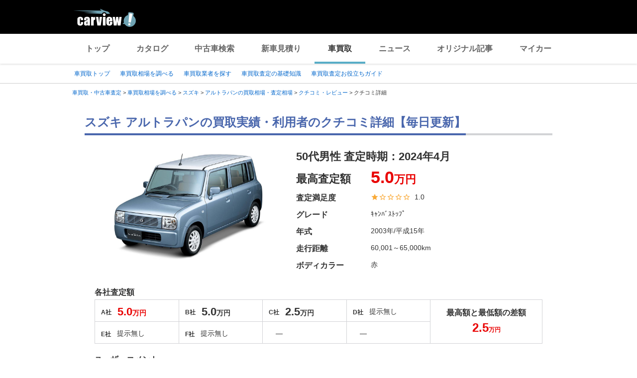

--- FILE ---
content_type: text/html;charset=UTF-8
request_url: https://kaitori.carview.co.jp/souba/suzuki/alto_lapin/reviews/e56951/
body_size: 80465
content:
<!DOCTYPE html>
<html lang="ja">
<head>
    
    <meta http-equiv="Content-Type" content="text/html; charset=utf-8">
    <meta name="viewport" content="width=device-width,initial-scale=1.0">
    <meta http-equiv="Content-Style-Type" content="text/css">
    <meta http-equiv="Content-Script-Type" content="text/javascript">
    <link rel="shortcut icon" href="https://s.yimg.jp/images/carview/pc/images/cmn/favicon.ico">

    <title>『入力確認のボタンを押して直ぐから電話が入』スズキ アルトラパンの買取実績・利用者のクチコミ- carview!</title>
    <meta name="description" content="『入力確認のボタンを押して直ぐから電話が入り迷惑
おおまかな』スズキ アルトラパンの売却額実績・買取業者の評判・一括査定サービスのクチコミ詳細。LINEヤフーが運営する自動車総合情報サイト【carview!】">
    <meta name="keywords" content="carview!,中古車買取り,中古車買取,車買取り,車査定,車無料査定,車下取,車買取相場,車買取価格,LINEヤフー">
    <link rel="canonical" href="https://kaitori.carview.co.jp/souba/suzuki/alto_lapin/reviews/e56951/"/>


    <!-- Google Tag Manager -->
<script>(function(w,d,s,l,i){w[l]=w[l]||[];w[l].push({'gtm.start':
new Date().getTime(),event:'gtm.js'});var f=d.getElementsByTagName(s)[0],
j=d.createElement(s),dl=l!='dataLayer'?'&l='+l:'';j.async=true;j.src=
'https://www.googletagmanager.com/gtm.js?id='+i+dl;f.parentNode.insertBefore(j,f);
})(window,document,'script','dataLayer','GTM-MCKHS3');</script>
<!-- End Google Tag Manager -->
    <script async="" src="https://s.yimg.jp/images/ds/yas/ya-1.6.2.min.js"></script>
<script>
window.yacmds = window.yacmds || [];
window.ya = window.ya || function(){yacmds.push(arguments)};
ya('init', 'fdd1ef82f09541b4921dfa76b7a97fd9', '1d89e3ec-704a-4832-8f30-6b5cb2093cde');
ya('hit', 'pageview,webPerformance');

window.addEventListener('pageshow', (event) => {
    if (event.persisted === true) {
        ya('hit', 'pageview,webPerformance');
    }
});
</script>
    <meta name="robots" content="noindex">
    <link rel="stylesheet" href="https://s.yimg.jp/images/carview/pc/css/cmn.css" type="text/css" media="all">
    <link rel="stylesheet" href="https://s.yimg.jp/images/carview/kaitori/pc/css/souba/make/model/reviews/detail/style.css" type="text/css" media="all">
    <link rel="preload" href="https://s.yimg.jp/images/carview/kaitori/common/fonts/kcvicon.ttf?w4umya" as="font">
    <link rel="preload" href="https://s.yimg.jp/images/carview/kaitori/pc/images/mv_tit_sub.webp" as="image">
    <link rel="preload" href="https://s.yimg.jp/images/carview/kaitori/pc/images/mv_tit.webp" as="image">
    <link rel="preload" href="https://s.yimg.jp/images/carview/kaitori/pc/images/mv_com_list--idom.webp" as="image">
    <link rel="preload" href="https://s.yimg.jp/images/carview/kaitori/pc/images/mv_car_price.webp" as="image">
    <link rel="preload" href="https://s.yimg.jp/images/carview/kaitori/pc/images/mv_tit_sub.png" as="image">
    <link rel="preload" href="https://s.yimg.jp/images/carview/kaitori/pc/images/mv_tit.png" as="image">
    <link rel="preload" href="https://s.yimg.jp/images/carview/kaitori/pc/images/mv_com_list--idom.png" as="image">
    <link rel="preload" href="https://s.yimg.jp/images/carview/kaitori/pc/images/mv_car_price.png" as="image">
</head>
<body class="yj990 carview-kaitori">
<!-- Google Tag Manager (noscript) -->
<noscript><iframe src="https://www.googletagmanager.com/ns.html?id=GTM-MCKHS3"
height="0" width="0" style="display:none;visibility:hidden"></iframe></noscript>
<!-- End Google Tag Manager (noscript) -->
<!-- GA4 -->
<script async src="https://www.googletagmanager.com/gtag/js?id=G-LKP6YGDEPH"></script>
<script>
    window.dataLayer = window.dataLayer || [];
    function gtag(){dataLayer.push(arguments);}
    gtag('js', new Date());

    gtag('config', 'G-LKP6YGDEPH', {
        'cookie_domain': window.location.hostname
    });

    window.addEventListener('pageshow', (event) => {
        if (event.persisted === true) {
            gtag('event', 'page_view');
        }
    });
</script>
<div id="wrapper">

    <div id="header">
    <span class="yjGuid"><a name="yjPagetop" id="yjPagetop"></a><img src="https://s.yimg.jp/yui/jp/tmpl/1.1.0/audionav.gif" width="1" height="1" alt="このページの先頭です"></span>
    <span class="yjSkip"><a href="#yjContentsStart"><img src="https://s.yimg.jp/yui/jp/tmpl/1.1.0/audionav.gif" alt="このページの本文へ" width="1" height="1"></a></span>
    <div id="sh">
        <!--CustomLogger #sh-->
        <div class="header_common--wrapper">
            <div class="header_common">
                <p class="header_common--logo"><a href="https://carview.yahoo.co.jp/"><img src="https://s.yimg.jp/images/carview/common/images/svg/logo_carview_white_large.svg" alt="carview!" width="130" height="36"></a></p>
            </div>
        </div>
    </div>
    <!--CustomLogger /#sh-->
    <div id="h_nav">
        <!--CustomLogger #h_nav-->
        <div class="global_nav_wrapper">
            <nav class="global_nav">
                <a class="global_nav--item" data-cl-params="_cl_link:top;" href="https://carview.yahoo.co.jp">トップ</a>
                <a class="global_nav--item" data-cl-params="_cl_link:ctl;" href="https://carview.yahoo.co.jp/ncar/catalog/">カタログ</a>
                <a class="global_nav--item" data-cl-params="_cl_link:ucr;" href="https://ucar.carview.yahoo.co.jp">中古車検索</a>
                <a class="global_nav--item" data-cl-params="_cl_link:estm;" href="https://carviewform.yahoo.co.jp/newcar/?utm_source=carview&amp;utm_medium=referral&amp;utm_campaign=cv_glonavi_pc&amp;src=cv_glonavi_pc">新車見積り</a>
                <a class="global_nav--item is-current" data-cl-params="_cl_link:asmt;" href="/">車買取</a>
                <a class="global_nav--item" data-cl-params="_cl_link:news;" href="https://carview.yahoo.co.jp/news/">ニュース</a>
                <a class="global_nav--item" data-cl-params="_cl_link:art;" href="https://carview.yahoo.co.jp/article/">オリジナル記事</a>
                <a class="global_nav--item" data-cl-params="_cl_link:myc;" href="https://mycar.yahoo.co.jp">マイカー</a>
            </nav>
        </div>
    </div>
    <!--CustomLogger /#h_nav-->
</div>
<!--/#header-->

    <div id="h_subnav"><!--ULT #h_subnav-->
        <div class="nav-regional">
    <div class="content">
        <ul>
            <li><a href="/" data-cl-params="_cl_link:top;">車買取トップ</a></li>
            <li><a href="/souba/" data-cl-params="_cl_link:souba;">車買取相場を調べる</a></li>
            <li><a href="/shop/" data-cl-params="_cl_link:shop;">車買取業者を探す</a></li>
            <li><a href="/guide/" data-cl-params="_cl_link:guide;">車買取査定の基礎知識</a></li>
            <li><a href="/article/" data-cl-params="_cl_link:article;">車買取査定お役立ちガイド</a></li>
        </ul>
    </div>
</div>
    </div><!--ULT /#h_subnav-->

    <script defer src="https://s.yimg.jp/images/templa/mhdemg/v2/templa.min.js"></script>
<script>
    window.addEventListener('DOMContentLoaded', function () {
        if (typeof YAHOO !== 'undefined' && typeof YAHOO.JP !== 'undefined' && typeof YAHOO.JP.templa.EMG !== 'undefined' && typeof YAHOO.JP.templa.EMG.load !== 'undefined') {
            YAHOO.JP.templa.EMG.load({
                device_id: 'pc',
                disable_emg1: false,
                disable_emg2: false,
                disable_emg3: false
            });
        }
    }, false);
</script>
<div id="TEMPLA_EMG"></div>

    <noscript>
    <div id="cmnAnnounce">
        <div class="jsOff">
            <p class="st01">現在JavaScriptが無効になっています。carview!のすべての機能を利用するためには、JavaScriptの設定を有効にしてください。</p>
            <p class="st02">JavaScriptの設定を変更する方法は<a href="https://www.yahoo-help.jp/app/noscript">こちら</a>。</p>
        </div>
    </div><!--/#cmnAnnounce-->
</noscript>

    <!--#contents-->
    <div id="contents">

        <div id="bclst"><!--ULT #bclst-->
            <div id="yjContentsHeader">
                <div id="yjBreadcrumbs">
    <p>
        <span class="yjGuid">現在位置：</span>
        
            <span>
                <a href="/">
                    <span>車買取・中古車査定</span>
                </a>
                
                &gt;
            </span>
        
            <span>
                <a href="/souba/">
                    <span>車買取相場を調べる</span>
                </a>
                
                &gt;
            </span>
        
            <span>
                <a href="/souba/suzuki/">
                    <span>スズキ</span>
                </a>
                
                &gt;
            </span>
        
            <span>
                <a href="/souba/suzuki/alto_lapin/">
                    <span>アルトラパンの買取相場・査定相場</span>
                </a>
                
                &gt;
            </span>
        
            <span>
                <a href="/souba/suzuki/alto_lapin/reviews/">
                    <span>クチコミ・レビュー</span>
                </a>
                
                &gt;
            </span>
        
            <span>
                
                <span>クチコミ詳細</span>
                
            </span>
        
    </p>
</div><!--/#yjBreadcrumbs-->
            </div><!--/#yjContentsHeader-->
        </div><!--ULT /#bclst-->
        <!-- #yjContentsBody/ -->
        <main id="yjContentsBody" class="page-top-pc">
            <div class="l-main-content">

                <section class="l-content-node">
                    <div class="l-content-node__inner">
                        <!-- p-page-mv -->
                        <div class="p-mv">
                            <h1 class="c-page_ttl"><span class="c-page_ttl--inner"> スズキ アルトラパンの買取実績・利用者のクチコミ詳細【毎日更新】</span></h1>
                            <div class="p-assessment-example">
                                <div class="p-assessment-example__pic">
                                    <figure><img src="https://cvimg01cv.c.yimg.jp/cvmaterials/modelimages/gallery/7/621094.jpg"
                                                 alt="スズキ アルトラパン" width="380" height="236" onerror="this.onerror=null;this.src=&#39;https://s.yimg.jp/images/carview/kaitori/common/images/no-image.jpg&#39;;"></figure>
                                    
                                </div>
                                <div class="p-assessment-example-car-info">
                                    <h2 class="p-assessment-example-car-info__ttl">
                                        50代男性
                                        査定時期：<time datetime="2024-04">2024年4月</time>
                                    </h2>
                                    <dl class="p-example-group">
                                        <dt class="p-example-group__ttl">最高査定額</dt>
                                        
                                        
                                            
                                                <dd class="p-example-group__txt"><b class="size-xxxlarge">5.0</b>万円</dd>
                                            
                                            
                                        

                                        <dt class="p-example-group__ttl">査定満足度</dt>
                                        <dd class="p-example-group__txt">
                                            <span class='p-review-star--add-score'><span class='ficon-star'></span><span class='ficon-star_border'></span><span class='ficon-star_border'></span><span class='ficon-star_border'></span><span class='ficon-star_border'></span></span>1.0
                                        </dd>
                                        <dt class="p-example-group__ttl">グレード</dt>
                                        <dd class="p-example-group__txt">ｷｬﾝﾊﾞｽﾄｯﾌﾟ</dd>
                                        <dt class="p-example-group__ttl">年式</dt>
                                        <dd class="p-example-group__txt">2003年/平成15年</dd>
                                        <dt class="p-example-group__ttl">走行距離</dt>
                                        <dd class="p-example-group__txt">60,001～65,000km</dd>
                                        <dt class="p-example-group__ttl">ボディカラー</dt>
                                        <dd class="p-example-group__txt">赤</dd>
                                    </dl>

                                </div>
                            </div>

                            <div class="page-assess-campare">
                                <div class="page-assess-campare-info__ttl">各社査定額</div>
                                <dl class="page-assess-campare-table">
                                    
                                        <div class="page-assess-campare-table__tr">
                                            <dt class="page-assess-campare-table__th">A社</dt>
                                            <dd class="page-assess-campare-table__td">
                                                
                                                    <b><span class="fsize-22">5.0</span>万円</b>
                                                
                                                
                                            </dd>
                                        </div>
                                    
                                        <div class="page-assess-campare-table__tr">
                                            <dt class="page-assess-campare-table__th">B社</dt>
                                            <dd class="page-assess-campare-table__td">
                                                
                                                    <b><span class="fsize-22">5.0</span>万円</b>
                                                
                                                
                                            </dd>
                                        </div>
                                    
                                        <div class="page-assess-campare-table__tr">
                                            <dt class="page-assess-campare-table__th">C社</dt>
                                            <dd class="page-assess-campare-table__td">
                                                
                                                    <b><span class="fsize-22">2.5</span>万円</b>
                                                
                                                
                                            </dd>
                                        </div>
                                    
                                        <div class="page-assess-campare-table__tr">
                                            <dt class="page-assess-campare-table__th">D社</dt>
                                            <dd class="page-assess-campare-table__td">
                                                
                                                
                                                    <span class="fsize-14">提示無し</span>
                                                
                                            </dd>
                                        </div>
                                    
                                        <div class="page-assess-campare-table__tr">
                                            <dt class="page-assess-campare-table__th">E社</dt>
                                            <dd class="page-assess-campare-table__td">
                                                
                                                
                                                    <span class="fsize-14">提示無し</span>
                                                
                                            </dd>
                                        </div>
                                    
                                        <div class="page-assess-campare-table__tr">
                                            <dt class="page-assess-campare-table__th">F社</dt>
                                            <dd class="page-assess-campare-table__td">
                                                
                                                
                                                    <span class="fsize-14">提示無し</span>
                                                
                                            </dd>
                                        </div>
                                    
                                        <div class="page-assess-campare-table__tr">
                                            <dt class="page-assess-campare-table__th"></dt>
                                            <dd class="page-assess-campare-table__td">
                                                
                                                
                                                    <span class="fsize-14">―</span>
                                                
                                            </dd>
                                        </div>
                                    
                                        <div class="page-assess-campare-table__tr">
                                            <dt class="page-assess-campare-table__th"></dt>
                                            <dd class="page-assess-campare-table__td">
                                                
                                                
                                                    <span class="fsize-14">―</span>
                                                
                                            </dd>
                                        </div>
                                    
                                </dl>
                                <p class="page-assess-campare-result">最高額と最低額の差額<br><span class="col-red">
                                    <span class="fsize-24">2.5</span><span class="fsize-12">万円</span></span></p>
                            </div>
                            
                                <!-- ユーザーコメントがない場合は非表示 -->
                                <div class="page-review-user-comment">
                                    <div class="page-review-user-comment__ttl">ユーザーコメント</div>
                                    <div class="page-review-user-comment__body">
                                        <p>入力確認のボタンを押して直ぐから電話が入り迷惑
おおまかな売却金額を知りたいだけだったのでこんなことになるとは思わかなかった
結果３社車を確認してもらったが、希望額から離れているため売却を見送る
一番丁寧だったのはエヌエス仙台様
来ていただいた方は好印象でした</p>
                                    </div>
                                </div>
                            
                        </div><!-- p-mv end-->
                    </div>
                </section>

                
<div class="l-content-node__wrapper p-assessment-example-module__wrapper">
    <div class="l-content-node__inner">
        <!-- p-assessment-example-module -->
        <div class="p-assessment-example-module">
            <div class="p-assessment-example-module__ttl"><span class="size-xlarge">実際の買取価格と比較！見積もりは45秒で完了！</span></div>
            <div class="p-assessment-example-module__inner">
                <!-- p-assessment-example-module__form -->
                <div class="p-assessment-example-module-form">
                    <dl class="p-assessment-example-form__items">
                        <dt class="p-assessment-example-form__ttl">
                            <label for="ddlMaker-small-assess-module">メーカー</label>
                        </dt>
                        <dd class="p-assessment-example-form__body">
                            <div class="c-select-wrap">
                                <select id="ddlMaker-small-assess-module" class="module-form__select"></select>
                            </div>
                        </dd>
                        <dt class="p-assessment-example-form__ttl">
                            <label for="ddlModel-small-assess-module">モデル</label>
                        </dt>
                        <dd class="p-assessment-example-form__body">
                            <div class="c-select-wrap">
                                <select id="ddlModel-small-assess-module"></select>
                            </div>
                        </dd>
                        <dt class="p-assessment-example-form__ttl">
                            <label for="ddlYear-small-assess-module">年式</label>
                        </dt>
                        <dd class="p-assessment-example-form__body">
                            <div class="c-select-wrap">
                                <select id="ddlYear-small-assess-module"></select>
                            </div>
                        </dd>
                        <dt class="p-assessment-example-form__ttl">
                            <label for="ddlMileage-small-assess-module">走行距離(km)</label>
                        </dt>
                        <dd class="p-assessment-example-form__body">
                            <div class="c-select-wrap">
                                <select id="ddlMileage-small-assess-module"></select>
                            </div>
                        </dd>
                    </dl>
                    <div class="p-assessment-example-car-price-btn">
                        <a href="javascript:;" rel="nofollow" class="c-btn--primary p-assessment-example-car-price-btn__inner"
                           id="AssessmentSubmitButton-small-assess-module">見積もりスタート！</a>
                    </div>
                    <input type="hidden" id="source-small" value="cv_kcv_pc_souba_model_reviews_detail_suzuki_alto_lapin">
                </div><!-- p-assessment-module-form end-->
            </div>
        </div><!-- p-assessment-module end-->
    </div>
</div>


                <!--中古車一括査定サービスご利用ユーザー様の声-->
                <section class="l-content-node">
                    <div class="l-content-node__inner">
                        <!--中古車一括査定サービスご利用ユーザー様の声-->

<h2 class="c-section__ttl p-section-ttl">
    <span class="c-section__ttl__inner">中古車一括査定サービスご利用ユーザー様の声</span>
</h2>
<p class="c-section__lead">買取カービューの愛車無料一括査定サービスを利用したユーザーのクチコミです。一括査定ならではの評判・体験談をチェックしましょう。</p>
<ul class="p-user-voice-list">
    <li class="p-user-voice-list-item">
        <div class="p-user-voice-list-item__ttl"><a
                href="/souba/toyota/prius/">トヨタ プリウスの買取相場・査定相場</a></div>
        <div class="p-user-voice-list-item__body">
            <div class="p-user-voice-list-item-pic"><img
                    class="lazyload" data-src="https://cvimg01cv.c.yimg.jp/cvmaterials/modelimages/newoverview/1/249600.jpg" width="246" height="153" alt="トヨタ プリウス">
            </div>
            <div class="p-user-voice-list-item-content">
                <dl class="p-user-voice-list-data">
                    <dt class="p-user-voice-list-data__ttl">実際の査定金額</dt>
                    <dd class="p-user-voice-list-data__body"><b class="size-xxlarge">70.0</b>万円
                    </dd>
                    <dt class="p-user-voice-list-data__ttl">見積り数</dt>
                    <dd class="p-user-voice-list-data__body">5社</dd>
                    <dt class="p-user-voice-list-data__ttl">査定満足度</dt>
                    <dd class="p-user-voice-list-data__body"><span class="p-review-star"><span
                            class="ficon-star"></span><span class="ficon-star"></span><span
                            class="ficon-star"></span><span class="ficon-star_half"></span><span
                            class="ficon-star_border"></span></span>3.5</dd>
                </dl>
                <div class="p-user-voice-list-item__txt">
                    <div class="p-user-voice-list-item__txt-ttl">
                        ユーザーコメント</div>
                    <p class="p-review-info-comment__txt-user-voice">オートバックスの担当者の対応や説明が良心的で、査定額を前提なしに短時間で提示し、大変信頼できると思った。当初はほぼこちらに決めていた。しかし、最後になってビッグモーターからさらに高い金額が示されたので、決めた。
                    </p>
                </div>
            </div>
        </div>
    </li><!-- p-user-voice-list-item end-->
    <li class="p-user-voice-list-item">
        <div class="p-user-voice-list-item__ttl"><a
                href="/souba/honda/fit/">ホンダ フィットの買取相場・査定相場</a></div>
        <div class="p-user-voice-list-item__body">
            <div class="p-user-voice-list-item-pic"><img
                    class="lazyload" data-src="https://cvimg01cv.c.yimg.jp/cvmaterials/modelimages/newoverview/3/231604.jpg" width="246" height="153" alt="ホンダ フィット">
            </div>
            <div class="p-user-voice-list-item-content">
                <dl class="p-user-voice-list-data">
                    <dt class="p-user-voice-list-data__ttl">実際の査定金額</dt>
                    <dd class="p-user-voice-list-data__body"><b class="size-xxlarge">63.9</b>万円
                    </dd>
                    <dt class="p-user-voice-list-data__ttl">見積り数</dt>
                    <dd class="p-user-voice-list-data__body">5社</dd>
                    <dt class="p-user-voice-list-data__ttl">査定満足度</dt>
                    <dd class="p-user-voice-list-data__body"><span class="p-review-star"><span
                            class="ficon-star"></span><span class="ficon-star"></span><span
                            class="ficon-star"></span><span class="ficon-star"></span><span
                            class="ficon-star"></span></span>5</dd>
                </dl>
                <div class="p-user-voice-list-item__txt">
                    <div class="p-user-voice-list-item__txt-ttl">
                        ユーザーコメント</div>
                    <p class="p-review-info-comment__txt-user-voice">一番高い値段を出して頂き、来て頂いた営業も とても感じのいい人であった。 後からクレームなど無し、という条件をのんで
                        頂いた上での交渉でしたが、価格決定後に、 無料でクレームガード保証も入れて頂き、とても安心したお取引が出来ました。
                        是非車を売却する際にはまたお願いしたい。</p>
                </div>
            </div>
        </div>
    </li><!-- p-user-voice-list-item end-->
    <li class="p-user-voice-list-item">
        <div class="p-user-voice-list-item__ttl"><a
                href="/souba/nissan/serena/">日産 セレナの買取相場・査定相場</a></div>
        <div class="p-user-voice-list-item__body">
            <div class="p-user-voice-list-item-pic"><img
                    class="lazyload" data-src="https://cvimg01cv.c.yimg.jp/cvmaterials/modelimages/newoverview/2/242277.jpg" width="246" height="153" alt="日産 セレナ">
            </div>
            <div class="p-user-voice-list-item-content">
                <dl class="p-user-voice-list-data">
                    <dt class="p-user-voice-list-data__ttl">実際の査定金額</dt>
                    <dd class="p-user-voice-list-data__body"><b class="size-xxlarge">75.0</b>万円
                    </dd>
                    <dt class="p-user-voice-list-data__ttl">見積り数</dt>
                    <dd class="p-user-voice-list-data__body">8社</dd>
                    <dt class="p-user-voice-list-data__ttl">査定満足度</dt>
                    <dd class="p-user-voice-list-data__body"><span class="p-review-star"><span
                            class="ficon-star"></span><span class="ficon-star"></span><span
                            class="ficon-star"></span><span class="ficon-star"></span><span
                            class="ficon-star"></span></span>5</dd>
                </dl>
                <div class="p-user-voice-list-item__txt">
                    <div class="p-user-voice-list-item__txt-ttl">ユーザーコメント</div>
                    <p class="p-review-info-comment__txt-user-voice">
                        はじめて車を売却するので同時刻に合同査定をしていただきました。合計８社の中ダントツぶっちぎりの高値を出していただいたのがユーポスさんです。やっぱり値段で決まりですね。
                    </p>
                </div>
            </div>
        </div>
    </li>
</ul>
<div class="c-arrow-txt-link  l-node-end-link"><a href="/souba/">全メーカーから買取相場・査定相場を調べる</a></div>

                        <!-- p-assessment-example-car-price -->
                        <div class="p-assessment-example-car-price">
                            <b>最大10社の見積り額を比較できるから高く売れる！</b><br>
                            <div class="p-assessment-example-car-price__txt">
                                
                                3社以上の比較で平均
                                
                                <b
                                    class="col-red size-xxlarge">20.1</b><span class="col-red">万円</span>差が出る！<span
                                    class="fsize-12">※2</span></div>
                        </div><!-- p-assessment-example-car-price end-->
                        <div class="p-assessment-car-price-btn">
                            <a href="#js-target-form-assess-module"
                               class="c-btn--primary p-assessment-car-price-btn__inner scroll-a js-scroll-a"><span
                                    class="p-assessment-car-price-btn__txt-free">無料</span>見積もり比較をはじめる</a>
                        </div>
                    </div>
                </section>

                <section class="l-content-node">
    <div class="l-content-node__inner">
        <h2 class="c-section__ttl p-section-ttl">
            <span class="c-section__ttl__inner">愛車無料一括査定サービスの流れ</span>
        </h2>
        <ol class="p-service-flow-list">
            <li class="p-service-flow-list__item">
                <div class="p-service-flow__ttl">&#9312;WEBでお申込み</div>
                <div class="p-service-flow__guide">
                    <p class="serviceflow__txt">お車やご連絡先の情報をもとに、条件に合った査定会社を最大10社までご紹介。その中から実際に査定を受けたい会社を選んで（複数社選択可）ください。</p>
                </div>
            </li>
            <li class="p-service-flow-list__item">
                <div class="p-service-flow__ttl">&#9313;LINEヤフーよりメール</div>
                <div class="p-service-flow__guide">
                    <p class="serviceflow__txt">ご登録いただいたメールアドレス宛てに確認メールが送信されます。24時間以内にメールが届かない場合は<a href="/guide/faq/">よくあるご質問</a>をご確認ください。</p>
                </div>
            </li>
            <li class="p-service-flow-list__item">
                <div class="p-service-flow__ttl">&#9314;査定会社よりご連絡</div>
                <div class="p-service-flow__guide">
                    <p class="serviceflow__txt">各査定会社よりお客様に、2営業日以内にご連絡。電話もしくはメールにて、愛車の相場情報や出張査定のご案内などをお知らせいたします。</p>
                </div>
            </li>
        </ol>
    </div>
</section>

                <!--査定モジュール-->
                <div class="l-content-node">
                    <div id="js-target-form-assess-module" class="l-content-node__inner">
                        
    <div class="p-assessment-module">
    <img data-src="https://s.yimg.jp/images/carview/kaitori/common/images/assess-form/img_use_record.svg" alt="利用実績500万人突破！！" class="p-assessment-module-ico-use-record lazyload">
    <div class="p-assessment-module__ttl">見積額を<span class="size-xlarge">比較</span>できるから<span class="size-xlarge">高く売れる！</span>あなたの愛車を<span class="size-xxlarge">1</span><span class="size-xlarge">番高く</span>売ろう！</div>
    <div class="p-assessment-module__inner">

        <!-- p-assessment-module__form -->
        <div class="p-assessment-module-form">
            <div>
                <dl class="p-assessment-module-form__items">
                    <dt class="p-assessment-module-form__ttl">
                        <label for="ddlMaker">メーカー</label>
                    </dt>
                    <dd class="p-assessment-module-form__body">
                        <div class="c-select-wrap">
                            <select id="ddlMaker" class="module-form__select"></select>
                        </div>
                    </dd>
                    <dt class="p-assessment-module-form__ttl">
                        <label for="ddlModel">モデル</label>
                    </dt>
                    <dd class="p-assessment-module-form__body">
                        <div class="c-select-wrap">
                            <select id="ddlModel"></select>
                        </div>
                    </dd>
                    <dt class="p-assessment-module-form__ttl">
                        <label for="ddlYear">年式</label>
                    </dt>
                    <dd class="p-assessment-module-form__body">
                        <div class="c-select-wrap">
                            <select id="ddlYear"></select>
                        </div>
                    </dd>
                    <dt class="p-assessment-module-form__ttl">
                        <label for="ddlMileage">走行距離(km)</label>
                    </dt>
                    <dd class="p-assessment-module-form__body">
                        <div class="c-select-wrap">
                            <select id="ddlMileage"></select>
                        </div>
                    </dd>
                </dl>
                <div class="p-assessment-car-price-btn">
                    <a href="javascript:;" rel="nofollow" class="c-btn--primary p-assessment-car-price-btn__inner" id="AssessmentSubmitButton"><span class="p-assessment-car-price-btn__txt-free">無料</span>見積もりスタート！</a>
                </div>
            </div>
            <ul class="p-assessment-module-other-service">
                <li class="p-assessment-module-other-service__link c-arrow-txt-link"><a href="/jiko/">事故車(不動車)はこちら</a></li>
                <li class="p-assessment-module-other-service__link c-arrow-txt-link"><a href="/commercial-car/">商用車(バス・トラック等)はこちら</a></li>
            </ul>
            <input type="hidden" id="source" value="cv_kcv_pc_souba_model_reviews_detail_suzuki_alto_lapin">
        </div><!-- p-assessment-module-form end-->

        <!-- p-assessment-module-info -->
        <div class="p-assessment-module-info">
            <div class="p-assessment-module-info-flow">
                <div class="p-assessment-module-info-flow__ttl">サービスの流れ</div>
                <ul class="p-assessment-module-info-flow__list">
                    <li class="p-assessment-module-info-flow__item">お見積もりを依頼</li>
                    <li class="p-assessment-module-info-flow__item">買取店から電話か<br>メールでご連絡</li>
                    <li class="p-assessment-module-info-flow__item">査定を実施</li>
                    <li class="p-assessment-module-info-flow__item">査定額を比較し<br>売却先を決定</li>
                </ul>
            </div>
            <div class="p-assessment-module-info-jpuc">
                <p>LINEヤフー株式会社は、一般社団法人日本自動車購入協会のウェブサイト監修を受けています。</p>
            </div>
        </div><!-- p-assessment-module__info end-->

    </div>
    </div>

                    </div>
                </div>

                <!--車買取・査定　徹底ガイド-->

<section class="l-content-node">
    <div class="l-content-node__inner">
        <h2 class="c-section__ttl p-section-ttl"><span class="c-section__ttl__inner">車買取・査定　徹底ガイド</span></h2>
        <ul class="p-assess-guide-list">
            <li class="p-assess-guide-list__item"><a class="p-assess-guide-list__item--link" href="/guide/beginner/guide01/">
                <div class="p-assess-guide-list__inner">
                    <picture class="p-assess-guide-list__pic">
                        <source data-srcset="https://s.yimg.jp/images/carview/kaitori/pc/images/guide/beginner/img_begginer_guide01_thumb_pc.webp" type="image/webp">
                        <img class="lazyload" data-src="https://s.yimg.jp/images/carview/kaitori/pc/images/guide/beginner/img_begginer_guide01_thumb_pc.png" alt="なぜ同じクルマなのに査定額に差が出るの？" width="250" height="139">
                    </picture>
                    <div class="p-assess-guide-list__ttl">なぜ同じクルマなのに査定額に差が出るの？</div>
                    <p class="p-assess-guide-list__txt">
                        車の買取額は、買取店の販売ルートや在庫状況によって異なります。<br>一言で買取店と言っても、国内中古車販売店、スポーツカー専門店・輸出業者等様々な業種が混ざっています。業種ごとにニーズが異なるため買取店の販売ルートに近い車種ほど高値で買い取ってくれます。
                    </p>
                    <div class="p-assess-guide-list__link c-arrow-txt-link  l-node-end-link">詳細を見る</div>
                </div>
            </a></li>
            <li class="p-assess-guide-list__item"><a class="p-assess-guide-list__item--link" href="/guide/beginner/guide02/">
                <div class="p-assess-guide-list__inner">
                    <picture class="p-assess-guide-list__pic">
                        <source data-srcset="https://s.yimg.jp/images/carview/kaitori/pc/images/guide/beginner/img_begginer_guide02_thumb_pc.webp" type="image/webp">
                        <img class="lazyload" data-src="https://s.yimg.jp/images/carview/kaitori/pc/images/guide/beginner/img_begginer_guide02_thumb_pc.png" alt="査定ではどこがチェックされるの？" width="250" height="139">
                    </picture>
                    <div class="p-assess-guide-list__ttl">査定ではどこがチェックされるの？</div>
                    <p class="p-assess-guide-list__txt">
                        買取店によってチェック項目は異なりますが、基本的には車検証・自賠責保険/外装の傷やへこみ・色褪せ/内装、装備品/エンジンルーム/社外パーツ・純正品・付属品/事故歴・修復歴の有無をチェックします。
                    </p>
                    <div class="p-assess-guide-list__link c-arrow-txt-link  l-node-end-link">詳細を見る</div>
                </div>
            </a></li>
            <li class="p-assess-guide-list__item"><a class="p-assess-guide-list__item--link" href="/guide/beginner/guide04/">
                <div class="p-assess-guide-list__inner">
                    <picture class="p-assess-guide-list__pic">
                        <source data-srcset="https://s.yimg.jp/images/carview/kaitori/pc/images/guide/beginner/img_begginer_guide04_thumb_pc.webp" type="image/webp">
                        <img class="lazyload" data-src="https://s.yimg.jp/images/carview/kaitori/pc/images/guide/beginner/img_begginer_guide04_thumb_pc.png" alt="傷・凹みや事故経験があるクルマも売れるの？" width="250" height="139">
                    </picture>
                    <div class="p-assess-guide-list__ttl">傷・凹みや事故経験があるクルマも売れるの？</div>
                    <p class="p-assess-guide-list__txt">ほとんどの買取店には安く修理できる仕組みがあるため、傷や凹みがある車でも、安く修復できます。<br>
                        そのため、多少の傷･凹みであれば、たいしたマイナス査定はつかないのでご安心ください。</p>
                    <div class="p-assess-guide-list__link c-arrow-txt-link  l-node-end-link">詳細を見る</div>
                </div>
            </a></li>
            <li class="p-assess-guide-list__item"><a class="p-assess-guide-list__item--link" href="/guide/beginner/guide05/">
                <div class="p-assess-guide-list__inner">
                    <picture class="p-assess-guide-list__pic">
                        <source data-srcset="https://s.yimg.jp/images/carview/kaitori/pc/images/guide/beginner/img_begginer_guide05_thumb_pc.webp" type="image/webp">
                        <img class="lazyload" data-src="https://s.yimg.jp/images/carview/kaitori/pc/images/guide/beginner/img_begginer_guide05_thumb_pc.png" alt="代車は貸してくれるの？" width="250" height="139">
                    </picture>
                    <div class="p-assess-guide-list__ttl">代車は貸してくれるの？</div>
                    <p class="p-assess-guide-list__txt">買取店では、車の売却日と納車日までの間は、無料の代車サービスを用意してくれるケースが多くあります。<br>
                        買取店や新車ディーラーの代車サービスを利用しましょう。</p>
                    <div class="p-assess-guide-list__link c-arrow-txt-link  l-node-end-link">詳細を見る</div>
                </div>
            </a></li>
            <li class="p-assess-guide-list__item"><a class="p-assess-guide-list__item--link"
                                                     href="https://kaitori.carview.co.jp/assessment/pitinn/entry/004/">
                <div class="p-assess-guide-list__inner">
                    <picture class="p-assess-guide-list__pic">
                        <source data-srcset="https://s.yimg.jp/images/carview/kaitori/pc/images/guide/beginner/img_begginer_mochikomi_thumb_pc.webp" type="image/webp">
                        <img class="lazyload" data-src="https://s.yimg.jp/images/carview/kaitori/pc/images/guide/beginner/img_begginer_mochikomi_thumb_pc.png" alt="自宅以外でも査定って出来るの？" width="250" height="139">
                    </picture>
                    <div class="p-assess-guide-list__ttl">自宅以外でも査定って出来るの？</div>
                    <p class="p-assess-guide-list__txt">
                        買取カービューでは、オートバックスと提携し、オートバックスへの持込み一括査定サービスも行っています。<br>自宅に買取店を呼びたくない方、近所に査定スペースがない方でも気軽に査定を受けられます。
                    </p>
                    <div class="p-assess-guide-list__link c-arrow-txt-link  l-node-end-link">詳細を見る</div>
                </div>
            </a></li>
            <li class="p-assess-guide-list__item"><a class="p-assess-guide-list__item--link" href="/guide/beginner/point03/">
                <div class="p-assess-guide-list__inner">
                    <picture class="p-assess-guide-list__pic">
                        <source data-srcset="https://s.yimg.jp/images/carview/kaitori/pc/images/guide/beginner/img_begginer_point03_thumb_pc.webp" type="image/webp">
                        <img class="lazyload" data-src="https://s.yimg.jp/images/carview/kaitori/pc/images/guide/beginner/img_begginer_point03_thumb_pc.png" alt="査定・売却時に必要なものは？" width="250" height="139">
                    </picture>
                    <div class="p-assess-guide-list__ttl">査定・売却時に必要なものは？</div>
                    <p class="p-assess-guide-list__txt">
                        車の査定や売却の際にはいくつかの「書類」が必要です。買取店や販売店が用意してくれる書類もありますが、書類によっては用意するのに日数がかかる場合もあります。直前になって慌てることがないよう、時間を見つけてなるべく早めに用意しておくようにしましょう。
                    </p>
                    <div class="p-assess-guide-list__link c-arrow-txt-link  l-node-end-link">詳細を見る</div>
                </div>
            </a></li>
            <li class="p-assess-guide-list__item"><a class="p-assess-guide-list__item--link" href="/guide/beginner/point01/">
                <div class="p-assess-guide-list__inner">
                    <picture class="p-assess-guide-list__pic">
                        <source data-srcset="https://s.yimg.jp/images/carview/kaitori/pc/images/guide/beginner/img_begginer_point01_thumb_pc.webp" type="image/webp">
                        <img class="lazyload" data-src="https://s.yimg.jp/images/carview/kaitori/pc/images/guide/beginner/img_begginer_point01_thumb_pc.png"
                             alt="なぜ下取りよりも買取りのほうが高く売れることが多いのか？" width="250" height="139">
                    </picture>
                    <div class="p-assess-guide-list__ttl">なぜ下取りよりも買取りのほうが高く売れることが多いのか？</div>
                    <p class="p-assess-guide-list__txt">
                        中古車買取店や中古車販売店には、ディーラー下取りとは異なる車買取の仕組みがあり、高額買取が実現できるのです。下取りではかかってしまう諸コストの削減によって、査定金額に還元することができるのですね。
                    </p>
                    <div class="p-assess-guide-list__link c-arrow-txt-link  l-node-end-link">詳細を見る</div>
                </div>
            </a></li>
            <li class="p-assess-guide-list__item"><a class="p-assess-guide-list__item--link" href="/guide/beginner/point04/">
                <div class="p-assess-guide-list__inner">
                    <picture class="p-assess-guide-list__pic">
                        <source data-srcset="https://s.yimg.jp/images/carview/kaitori/pc/images/guide/beginner/img_begginer_point04_thumb_pc.webp" type="image/webp">
                        <img class="lazyload" data-src="https://s.yimg.jp/images/carview/kaitori/pc/images/guide/beginner/img_begginer_point04_thumb_pc.png"
                             alt="下取り？買取？ネットオークション？車の売り方メリット・デメリット" width="250" height="139">
                    </picture>
                    <div class="p-assess-guide-list__ttl">下取り？買取？ネットオークション？車の売り方メリット・デメリット</div>
                    <p class="p-assess-guide-list__txt">
                        車の売り方は様々！ディーラー下取り、買取店に持ち込む、ネットオークション、…。<br>それぞれの車の売り方のメリット・デメリットを解説します。<br>面倒な手続きなく高額売却も見込める方法をご紹介！
                    </p>
                    <div class="p-assess-guide-list__link c-arrow-txt-link  l-node-end-link">詳細を見る</div>
                </div>
            </a></li>
        </ul>
        <div class="c-arrow-txt-link  l-node-end-link"><a href="/guide/">車買取・車査定　徹底ガイド一覧へ</a></div>
    </div>
</section>

                <div class="c-explanatory-note">
                    <p class="c-explanatory-note__txt">※&nbsp; 当社は、クチコミの内容およびこれを利用した結果について、何ら保証するものではなく、一切の責任を負いません。</p>
                </div>
            </div>
            <div class="p-footer-bnr">
    <div id="bnr">
        <!--CustomLogger #bnr-->
        <ul class="p-footer-bnr__list">
            <li class="p-footer-bnr__list-item">
                <a href="https://service.carview.co.jp/assessment/pitinn/entry/005/?src=cv_kcv_pc_footer_pitinn"
                   data-cl-params="_cl_link:pitin;">
                    <picture>
                        <source srcset="https://s.yimg.jp/images/carview/kaitori/common/images/banner/bnr_mochikomi-anshin_long.webp"
                                type="image/webp">
                        <img src="https://s.yimg.jp/images/carview/kaitori/common/images/banner/bnr_mochikomi-anshin_long.png"
                             width="490" height="96" alt="オートバックスで手軽に一括査定！ 持込あんしん査定" loading="lazy">
                    </picture>
                </a>
            </li>
            <li class="p-footer-bnr__list-item">
                <a href="https://carviewform.yahoo.co.jp/kaitori/kurumatakashi/?src=cv_kcv_pc_footer_kurumatakashi"
                   data-cl-params="_cl_link:takashi;">
                    <picture>
                        <source srcset="https://s.yimg.jp/images/carview/kaitori/common/images/banner/bnr_radio_long.webp"
                                type="image/webp">
                        <img src="https://s.yimg.jp/images/carview/kaitori/common/images/banner/bnr_radio_long.png"
                             width="490" height="96" alt="車売るなら〜くるまたかし！" loading="lazy">
                    </picture>
                </a>
            </li>
        </ul>
        <!--/ CustomLogger #bnr-->
    </div>
</div>

        </main>
        <!-- /#yjContentsBody -->

    </div>
    <footer id="footer">
        
<div id="overlay">
    <!--CustomLogger #overlay-->
    <div id="js-floating" class="assessment_floating">
        <div class="assessment_floating_inner">
            <a href="javascript:;" class="assessment_floating_close" title="閉じる"></a>
            <div class="assessment_floating_catch">
                <p class="assessment_floating_sublead"><span class="assessment_floating_sublead--xlarge">45</span><span class="assessment_floating_sublead--large">秒</span>カンタン入力！</p>
                <p class="assessment_floating_lead">最大10社の査定額がわかる！</p>
            </div>
            <div class="p-assessment-car-price-btn">
                <a href="javascript:SourceUtility.ClickFloatingBanner(&#39;cv_kcv_pc_souba_model_reviews_detail_suzuki_alto_lapin_ftbtn&#39;);"
                   class="c-btn--primary p-assessment-car-price-btn__inner"
                   rel="nofollow"
                   data-cl-params="_cl_link:asmt_btn;"><span class="p-assessment-car-price-btn__txt-free">無料</span>愛車の最高額を今すぐチェック！</a>
            </div>
        </div>
    </div>
    <!--CustomLogger /#overlay-->
</div>

        <div class="l-footer-nav js-floating-off">
    <div id="meft">
        <!--CustomLogger #meft-->
        <nav class="l-footer-nav-body">
            <dl class="l-footer-nav-list">
                <div class="l-footer-nav-list-inner">
                    <dt class="l-footer-nav-list-ttl">車を売る</dt>
                    <dd class="l-footer-nav-list-item"><a href="/" class="l-footer-nav-list-item--link">車買取トップ</a></dd>
                    <dd class="l-footer-nav-list-item"><a href="/kaitori/" class="l-footer-nav-list-item--link">普通車の買取・査定の基礎</a></dd>
                    <dd class="l-footer-nav-list-item"><a href="/jiko/" class="l-footer-nav-list-item--link">事故車・不動車の買取・相場の基礎</a></dd>
                    <dd class="l-footer-nav-list-item"><a href="/commercial-car/" class="l-footer-nav-list-item--link">商用車（バス・トラックなど）の買取・相場の基礎</a></dd>
                </div>
                <div class="l-footer-nav-list-inner">
                    <dt class="l-footer-nav-list-ttl">人気車種の<br>買取相場を調べる</dt>
                    <dd class="l-footer-nav-list-item"><a href="/souba/toyota/prius/" class="l-footer-nav-list-item--link">プリウスの買取相場</a></dd>
                    <dd class="l-footer-nav-list-item"><a href="/souba/toyota/aqua/" class="l-footer-nav-list-item--link">アクアの買取相場</a></dd>
                    <dd class="l-footer-nav-list-item"><a href="/souba/toyota/alphard/" class="l-footer-nav-list-item--link">アルファードの買取相場</a></dd>
                    <dd class="l-footer-nav-list-item"><a href="/souba/toyota/voxy/" class="l-footer-nav-list-item--link">ヴォクシーの買取相場</a></dd>
                    <dd class="l-footer-nav-list-item"><a href="/souba/honda/fit/" class="l-footer-nav-list-item--link">フィットの買取相場</a></dd>
                    <dd class="l-footer-nav-list-item"><a href="/souba/suzuki/wagon_r/" class="l-footer-nav-list-item--link">ワゴンRの買取相場</a></dd>
                    <dd class="l-footer-nav-list-item"><a href="/souba/daihatsu/tanto/" class="l-footer-nav-list-item--link">タントの買取相場</a></dd>
                    <dd class="l-footer-nav-list-item"><a href="/souba/nissan/serena/" class="l-footer-nav-list-item--link">セレナの買取相場</a></dd>
                    <dd class="l-footer-nav-list-item"><a href="/souba/nissan/x-trail/" class="l-footer-nav-list-item--link">エクストレイルの買取相場</a></dd>
                    <dd class="l-footer-nav-list-item"><a href="/souba/mazda/demio/" class="l-footer-nav-list-item--link">デミオの買取相場</a></dd>
                </div>
            </dl>
            <dl class="l-footer-nav-list">
                <dt class="l-footer-nav-list-ttl"><a href="/souba/" class="l-footer-nav-list-item--link">車買取相場を調べる</a></dt>
                <dd class="l-footer-nav-list-item"><a href="/souba/" class="l-footer-nav-list-item--link">全メーカーから買取相場を調べる</a></dd>
                <dd class="l-footer-nav-list-item"><a href="/souba/toyota/" class="l-footer-nav-list-item--link">トヨタの買取相場</a></dd>
                <dd class="l-footer-nav-list-item"><a href="/souba/lexus/" class="l-footer-nav-list-item--link">レクサスの買取相場</a></dd>
                <dd class="l-footer-nav-list-item"><a href="/souba/honda/" class="l-footer-nav-list-item--link">ホンダの買取相場</a></dd>
                <dd class="l-footer-nav-list-item"><a href="/souba/suzuki/" class="l-footer-nav-list-item--link">スズキの買取相場</a></dd>
                <dd class="l-footer-nav-list-item"><a href="/souba/nissan/" class="l-footer-nav-list-item--link">日産の買取相場</a></dd>
                <dd class="l-footer-nav-list-item"><a href="/souba/daihatsu/" class="l-footer-nav-list-item--link">ダイハツの買取相場</a></dd>
                <dd class="l-footer-nav-list-item"><a href="/souba/mazda/" class="l-footer-nav-list-item--link">マツダの買取相場</a></dd>
                <dd class="l-footer-nav-list-item"><a href="/souba/subaru/" class="l-footer-nav-list-item--link">スバルの買取相場</a></dd>
                <dd class="l-footer-nav-list-item"><a href="/souba/mitsubishi/" class="l-footer-nav-list-item--link">三菱の買取相場</a></dd>
                <dd class="l-footer-nav-list-item"><a href="/souba/mercedes-benz/" class="l-footer-nav-list-item--link">メルセデス・ベンツの買取相場</a></dd>
                <dd class="l-footer-nav-list-item"><a href="/souba/volkswagen/" class="l-footer-nav-list-item--link">フォルクス・ワーゲンの買取相場</a></dd>
                <dd class="l-footer-nav-list-item"><a href="/souba/bmw/" class="l-footer-nav-list-item--link">BMWの買取相場</a></dd>
                <dd class="l-footer-nav-list-item"><a href="/souba/audi/" class="l-footer-nav-list-item--link">アウディの買取相場</a></dd>
                <dd class="l-footer-nav-list-item"><a href="/souba/mini/" class="l-footer-nav-list-item--link">ミニの買取相場</a></dd>
                <dd class="l-footer-nav-list-item"><a href="/souba/porsche/" class="l-footer-nav-list-item--link">ポルシェの買取相場</a></dd>
                <dd class="l-footer-nav-list-item"><a href="/souba/peugeot/" class="l-footer-nav-list-item--link">プジョーの買取相場</a></dd>
                <dd class="l-footer-nav-list-item"><a href="/souba/citroen/" class="l-footer-nav-list-item--link">シトロエンの買取相場</a></dd>
                <dd class="l-footer-nav-list-item"><a href="/souba/alfaromeo/" class="l-footer-nav-list-item--link">アルファロメオの買取相場</a></dd>
                <dd class="l-footer-nav-list-item"><a href="/souba/volvo/" class="l-footer-nav-list-item--link">ボルボの買取相場</a></dd>
            </dl>
            <dl class="l-footer-nav-list">
                <dt class="l-footer-nav-list-ttl"><a href="/shop/" class="l-footer-nav-list-item--link">車買取業者を探す</a></dt>
                <dd class="l-footer-nav-list-item--pref">
                    <dl class="l-footer-nav-pref-list">
                        <dt class="l-footer-nav-pref-list-ttl">北海道・東北</dt>
                        <dd class="l-footer-nav-pref-list-item"><a href="/shop/hokkaido/" class="l-footer-nav-list-item--link">北海道</a></dd>
                        <dd class="l-footer-nav-pref-list-item"><a href="/shop/aomori/" class="l-footer-nav-list-item--link">青森県</a></dd>
                        <dd class="l-footer-nav-pref-list-item"><a href="/shop/iwate/" class="l-footer-nav-list-item--link">岩手県</a></dd>
                        <dd class="l-footer-nav-pref-list-item"><a href="/shop/miyagi/" class="l-footer-nav-list-item--link">宮城県</a></dd>
                        <dd class="l-footer-nav-pref-list-item"><a href="/shop/akita/" class="l-footer-nav-list-item--link">秋田県</a></dd>
                        <dd class="l-footer-nav-pref-list-item"><a href="/shop/yamagata/" class="l-footer-nav-list-item--link">山形県</a></dd>
                        <dd class="l-footer-nav-pref-list-item"><a href="/shop/fukushima/" class="l-footer-nav-list-item--link">福島県</a></dd>
                    </dl>
                    <dl class="l-footer-nav-pref-list">
                        <dt class="l-footer-nav-pref-list-ttl">関東</dt>
                        <dd class="l-footer-nav-pref-list-item"><a href="/shop/tokyo/" class="l-footer-nav-list-item--link">東京都</a></dd>
                        <dd class="l-footer-nav-pref-list-item"><a href="/shop/kanagawa/" class="l-footer-nav-list-item--link">神奈川県</a></dd>
                        <dd class="l-footer-nav-pref-list-item"><a href="/shop/saitama/" class="l-footer-nav-list-item--link">埼玉県</a></dd>
                        <dd class="l-footer-nav-pref-list-item"><a href="/shop/chiba/" class="l-footer-nav-list-item--link">千葉県</a></dd>
                        <dd class="l-footer-nav-pref-list-item"><a href="/shop/ibaraki/" class="l-footer-nav-list-item--link">茨城県</a></dd>
                        <dd class="l-footer-nav-pref-list-item"><a href="/shop/tochigi/" class="l-footer-nav-list-item--link">栃木県</a></dd>
                        <dd class="l-footer-nav-pref-list-item"><a href="/shop/gunma/" class="l-footer-nav-list-item--link">群馬県</a></dd>
                        <dd class="l-footer-nav-pref-list-item"><a href="/shop/yamanashi/" class="l-footer-nav-list-item--link">山梨県</a></dd>
                    </dl>
                    <dl class="l-footer-nav-pref-list">
                        <dt class="l-footer-nav-pref-list-ttl">信越・北陸</dt>
                        <dd class="l-footer-nav-pref-list-item"><a href="/shop/niigata/" class="l-footer-nav-list-item--link">新潟県</a></dd>
                        <dd class="l-footer-nav-pref-list-item"><a href="/shop/nagano/" class="l-footer-nav-list-item--link">長野県</a></dd>
                        <dd class="l-footer-nav-pref-list-item"><a href="/shop/toyama/" class="l-footer-nav-list-item--link">富山県</a></dd>
                        <dd class="l-footer-nav-pref-list-item"><a href="/shop/ishikawa/" class="l-footer-nav-list-item--link">石川県</a></dd>
                        <dd class="l-footer-nav-pref-list-item"><a href="/shop/fukui/" class="l-footer-nav-list-item--link">福井県</a></dd>
                    </dl>
                    <dl class="l-footer-nav-pref-list">
                        <dt class="l-footer-nav-pref-list-ttl">東海</dt>
                        <dd class="l-footer-nav-pref-list-item"><a href="/shop/aichi/" class="l-footer-nav-list-item--link">愛知県</a></dd>
                        <dd class="l-footer-nav-pref-list-item"><a href="/shop/gifu/" class="l-footer-nav-list-item--link">岐阜県</a></dd>
                        <dd class="l-footer-nav-pref-list-item"><a href="/shop/shizuoka/" class="l-footer-nav-list-item--link">静岡県</a></dd>
                        <dd class="l-footer-nav-pref-list-item"><a href="/shop/mie/" class="l-footer-nav-list-item--link">三重県</a></dd>
                    </dl>
                    <dl class="l-footer-nav-pref-list">
                        <dt class="l-footer-nav-pref-list-ttl">近畿</dt>
                        <dd class="l-footer-nav-pref-list-item"><a href="/shop/osaka/" class="l-footer-nav-list-item--link">大阪府</a></dd>
                        <dd class="l-footer-nav-pref-list-item"><a href="/shop/hyogo/" class="l-footer-nav-list-item--link">兵庫県</a></dd>
                        <dd class="l-footer-nav-pref-list-item"><a href="/shop/kyoto/" class="l-footer-nav-list-item--link">京都府</a></dd>
                        <dd class="l-footer-nav-pref-list-item"><a href="/shop/shiga/" class="l-footer-nav-list-item--link">滋賀県</a></dd>
                        <dd class="l-footer-nav-pref-list-item"><a href="/shop/nara/" class="l-footer-nav-list-item--link">奈良県</a></dd>
                        <dd class="l-footer-nav-pref-list-item"><a href="/shop/wakayama/" class="l-footer-nav-list-item--link">和歌山県</a></dd>
                    </dl>
                    <dl class="l-footer-nav-pref-list">
                        <dt class="l-footer-nav-pref-list-ttl">中国</dt>
                        <dd class="l-footer-nav-pref-list-item"><a href="/shop/tottori/" class="l-footer-nav-list-item--link">鳥取県</a></dd>
                        <dd class="l-footer-nav-pref-list-item"><a href="/shop/shimane/" class="l-footer-nav-list-item--link">島根県</a></dd>
                        <dd class="l-footer-nav-pref-list-item"><a href="/shop/okayama/" class="l-footer-nav-list-item--link">岡山県</a></dd>
                        <dd class="l-footer-nav-pref-list-item"><a href="/shop/hiroshima/" class="l-footer-nav-list-item--link">広島県</a></dd>
                        <dd class="l-footer-nav-pref-list-item"><a href="/shop/yamaguchi/" class="l-footer-nav-list-item--link">山口県</a></dd>
                    </dl>
                    <dl class="l-footer-nav-pref-list">
                        <dt class="l-footer-nav-pref-list-ttl">四国</dt>
                        <dd class="l-footer-nav-pref-list-item"><a href="/shop/tokushima/" class="l-footer-nav-list-item--link">徳島県</a></dd>
                        <dd class="l-footer-nav-pref-list-item"><a href="/shop/kagawa/" class="l-footer-nav-list-item--link">香川県</a></dd>
                        <dd class="l-footer-nav-pref-list-item"><a href="/shop/ehime/" class="l-footer-nav-list-item--link">愛媛県</a></dd>
                        <dd class="l-footer-nav-pref-list-item"><a href="/shop/kochi/" class="l-footer-nav-list-item--link">高知県</a></dd>
                    </dl>
                    <dl class="l-footer-nav-pref-list">
                        <dt class="l-footer-nav-pref-list-ttl">九州・沖縄</dt>
                        <dd class="l-footer-nav-pref-list-item"><a href="/shop/fukuoka/" class="l-footer-nav-list-item--link">福岡県</a></dd>
                        <dd class="l-footer-nav-pref-list-item"><a href="/shop/saga/" class="l-footer-nav-list-item--link">佐賀県</a></dd>
                        <dd class="l-footer-nav-pref-list-item"><a href="/shop/nagasaki/" class="l-footer-nav-list-item--link">長崎県</a></dd>
                        <dd class="l-footer-nav-pref-list-item"><a href="/shop/kumamoto/" class="l-footer-nav-list-item--link">熊本県</a></dd>
                        <dd class="l-footer-nav-pref-list-item"><a href="/shop/oita/" class="l-footer-nav-list-item--link">大分県</a></dd>
                        <dd class="l-footer-nav-pref-list-item"><a href="/shop/miyazaki/" class="l-footer-nav-list-item--link">宮崎県</a></dd>
                        <dd class="l-footer-nav-pref-list-item"><a href="/shop/kagoshima/" class="l-footer-nav-list-item--link">鹿児島県</a></dd>
                        <dd class="l-footer-nav-pref-list-item"><a href="/shop/okinawa/" class="l-footer-nav-list-item--link">沖縄県</a></dd>
                    </dl>
                </dd>
            </dl>
            <dl class="l-footer-nav-list">
                <div class="l-footer-nav-list-inner">
                    <dt class="l-footer-nav-list-ttl"><a href="/guide/" class="l-footer-nav-list-item--link">車買取査定の基礎知識</a></dt>
                    <dd class="l-footer-nav-colum-list-item"><a href="/guide/beginner/" class="l-footer-nav-list-item--link">初心者ガイド</a></dd>
                    <dd class="l-footer-nav-colum-list-item"><a href="/guide/scrapcar/" class="l-footer-nav-list-item--link">廃車ガイド</a></dd>
                    <dd class="l-footer-nav-colum-list-item"><a href="/guide/glossary/" class="l-footer-nav-list-item--link">用語集</a></dd>
                    <dd class="l-footer-nav-colum-list-item"><a href="/guide/faq/" class="l-footer-nav-list-item--link">よくある質問</a></dd>
                </div>
                <div class="l-footer-nav-list-inner">
                    <dt class="l-footer-nav-list-ttl"><a href="/article/" class="l-footer-nav-list-item--link">車買取査定お役立ちガイド</a></dt>
                    <dd class="l-footer-nav-colum-list-item"><a href="/article/knowledge-satei/" class="l-footer-nav-list-item--link">査定ガイド</a></dd>
                    <dd class="l-footer-nav-colum-list-item"><a href="/article/knowledge-kaitori/" class="l-footer-nav-list-item--link">買取ガイド</a></dd>
                    <dd class="l-footer-nav-colum-list-item"><a href="/article/knowledge-baikyaku/" class="l-footer-nav-list-item--link">売却ガイド</a></dd>
                    <dd class="l-footer-nav-colum-list-item"><a href="/article/knowledge-shitadori/" class="l-footer-nav-list-item--link">下取りガイド</a></dd>
                    <dd class="l-footer-nav-colum-list-item"><a href="/article/honest-opinions/" class="l-footer-nav-list-item--link">連載コラム</a></dd>
                </div>
                <div class="l-footer-nav-list-inner">
                    <dt class="l-footer-nav-list-ttl">個人のお客様</dt>
                    <dd class="l-footer-nav-list-item">
                        <a href="https://support.yahoo-net.jp/PccCarview/s/" class="l-footer-nav-list-item--link">ヘルプ・お問い合わせ</a>
                    </dd>
                </div>
                <div class="l-footer-nav-list-inner">
                    <dt class="l-footer-nav-list-ttl">法人のお客様・資料請求</dt>
                    <dd class="l-footer-nav-list-item"><a href="https://service.carview.co.jp/satei/business/assess_standard/entry/" class="l-footer-nav-list-item--link">中古車査定仲介サービス</a></dd>
                    <dd class="l-footer-nav-list-item"><a href="https://service.carview.co.jp/satei/business/assess_accident/entry/" class="l-footer-nav-list-item--link">事故車査定仲介サービス</a></dd>
                    <dd class="l-footer-nav-list-item"><a href="https://service.carview.co.jp/satei/business/assess_business/entry/" class="l-footer-nav-list-item--link">商用車査定仲介サービス</a></dd>
                </div>
            </dl>
        </nav>
        <!--/ CustomLogger #meft-->
    </div>
</div>
        <div id="sf"><!--CustomLogger #sf-->
    
    
        <!-- .footer_common_info フッター共通要素/ -->
        <div class="footer_common_info">
            <div class="footer_common_info--inner">
                <div class="footer_log">
                    <h2 class="footer_log_carview"><a href="https://carview.yahoo.co.jp" target="_blank" rel="noopener"><img src="https://s.yimg.jp/images/carview/common/images/svg/logo_carview_large.svg" width="145" height="41" alt="carview!" loading="lazy"></a></h2>
                    <ul class="footer_log_sns--list">
                        <li class="footer_log_sns--list--item ico--youtube"><a href="https://www.youtube.com/carview" target="_blank" rel="noopener"><img src="https://s.yimg.jp/images/carview/common/images/svg/ico_sns_youtube_gray.svg" width="33" height="33" alt="youtube" loading="lazy"></a></li>
                        <li class="footer_log_sns--list--item ico--x"><a href="https://twitter.com/carviewcojp" target="_blank" rel="noopener" aria-label="X（旧Twitter）"></a></li>
                        <li class="footer_log_sns--list--item ico--facebook"><a href="https://www.facebook.com/carview" target="_blank" rel="noopener"><img src="https://s.yimg.jp/images/carview/common/images/svg/ico_sns_facebook_gray.svg" width="33" height="33" alt="Facebook" loading="lazy"></a></li>
                    </ul>
                </div>
                <p class="footer_introduction">carview!（カービュー）はLINEヤフー株式会社が運営するクルマに関するあらゆる情報やサービスを提供するサイトです。<br>価格やスペックなどの公式情報から、ユーザーや専門家のリアルなレビューまで購入検討に役立つ情報を多く掲載しています。</p>

                <div class="footer_site_category footer_site_category-know">
                    <div class="footer_site_category--ttl">知る</div>
                    <ul class="footer_site_category--list">
                        <li class="footer_site_category--list--item"><a href="https://carview.yahoo.co.jp/ncar/catalog/">カタログ</a></li>
                        <li class="footer_site_category--list--item"><a href="https://carview.yahoo.co.jp/news/">ニュース</a></li>
                        <li class="footer_site_category--list--item"><a href="https://carview.yahoo.co.jp/article/">オリジナル記事</a></li>
                    </ul>
                </div>

                <div class="footer_site_category footer_site_category-buysell">
                    <div class="footer_site_category--ttl">買う・売る</div>
                    <ul class="footer_site_category--list">
                        <li class="footer_site_category--list--item"><a href="https://ucar.carview.yahoo.co.jp">中古車検索</a></li>
                        <li class="footer_site_category--list--item"><a href="https://carviewform.yahoo.co.jp/newcar/">新車見積り</a></li>
                        <li class="footer_site_category--list--item"><a href="https://kaitori.carview.co.jp/?src=yahooautos_glofooter">車買取</a></li>
                    </ul>
                </div>

                <div class="footer_site_category footer_site_category-enjoy">
                    <div class="footer_site_category--ttl">楽しむ</div>
                    <ul class="footer_site_category--list">
                        <li class="footer_site_category--list--item"><a href="https://mycar.yahoo.co.jp">マイカー</a></li>
                        <li class="footer_site_category--list--item"><a href="https://minkara.carview.co.jp">みんカラ</a></li>

                    </ul>
                </div>

                <div class="footer_site_category footer_site_category-service">
                    <div class="footer_site_category--ttl">サービス</div>
                    <ul class="footer_site_category--list">
                        <li class="footer_site_category--list--item"><a href="https://carview.yahoo.co.jp/about/">carview!について</a></li>
                        <li class="footer_site_category--list--item"><a href="https://www.lycorp.co.jp/ja/company/overview/">運営会社</a></li>
                        <li class="footer_site_category--list--item"><a href="https://carview.yahoo.co.jp/info/">お知らせ</a></li>
                        <li class="footer_site_category--list--item"><a href="https://www.lycorp.co.jp/ja/company/privacypolicy/">プライバシーポリシー</a></li>
                        <li class="footer_site_category--list--item"><a href="https://privacy.lycorp.co.jp/ja/">プライバシーセンター</a></li>
                        <li class="footer_site_category--list--item"><a href="https://www.lycorp.co.jp/ja/company/terms/">利用規約</a></li>
                        <li class="footer_site_category--list--item"><a href="https://www.lycorp.co.jp/ja/company/disclaimer/">免責事項</a></li>
                        <li class="footer_site_category--list--item"><a href="https://carview.yahoo.co.jp/about/policy/">コンテンツ制作ポリシー</a></li>
                        <li class="footer_site_category--list--item"><a href="https://carview.yahoo.co.jp/authors/">著者一覧</a></li>
                        <li class="footer_site_category--list--item"><a href="https://carview.yahoo.co.jp/sitemap/">サイトマップ</a></li>
                        <li class="footer_site_category--list--item"><a href="https://www.lycbiz.com/jp/">広告掲載について</a></li>
                        <li class="footer_site_category--list--item"><a href="https://service.carview.co.jp/satei/business/assess_standard/entry/">法人加盟店募集</a></li>
                        <li class="footer_site_category--list--item"><a href="https://support.yahoo-net.jp/voc/s/carview">ご意見・ご要望</a></li>
                        <li class="footer_site_category--list--item"><a href="https://support.yahoo-net.jp/PccCarview/s/">ヘルプ・お問い合わせ</a></li>
                    </ul>
                </div>
            </div>
        </div>
        <!-- /.footer_common_info フッター共通要素 -->
    

    
    

    
    

    
    <p>
        
        <small class="footer_copyright">
            © LY Corporation
        </small>
    </p>
</div><!--/ CustomLogger #sf-->

    </footer>
    <input type="hidden" id="hidMakeid" value="7">
    <input type="hidden" id="hidModelid" value="4429">
    <input type="hidden" id="hidModelYear" value="0">
</div>


    <script src="https://s.yimg.jp/images/ds/cl/ds-custom-logger-1.1.0.min.js" type="text/javascript"></script>
    <script type="text/javascript">
        var conf = {
            apv: false,
            compr_on: false,
            target_modules: ["sh","h_nav","h_subnav","bclst","summary","simulation","mdlyear","asmt_mod","rev_lst","ucr_rank","catalog","mdl_oth","mdl_bdy","guide_mod","art_mod","shop_mod","souba_mod","mk","kw","mdl_rank","overlay","bnr","meft","sf"],
            keys: {"pagetype":"souba","service":"kaitori_carview","opttype":"pc","apptype":"web","prtnr":"carview","conttype":"kaitori","status":"logout"}
        };

        (function (conf) {
            const initClf = function () {
                if (typeof customLogger !== 'undefined') {
                    customLogger.destroy();
                    customLoggerCore.destroy();
                }

                DSCustomLogger.customLoggerCoreConf = conf;
                window.customLogger = new DSCustomLogger.CustomLogger();
                window.customLoggerCore = new DSCustomLogger.CustomLoggerCore(conf);
            }

            initClf();

            window.addEventListener('pageshow', (event) => {
                if (event.persisted === true) {
                    initClf();
                }
            });
        })(conf);
    </script>

<script src="https://s.yimg.jp/images/commerce/js/libs/jquery/core/3.5.1/jquery.min.js"></script>
<script type="text/javascript" src="https://s.yimg.jp/images/carview/kaitori/common/js/plugin/lazysizes.min.js" defer></script>
<script type="text/javascript" src="https://s.yimg.jp/images/carview/kaitori/pc/js/common/script.js" defer></script>
<script type="text/javascript" src="https://s.yimg.jp/images/carview/tech/kaitoricarview/js/common/assessmentmodule.min.js?v=20240326" defer></script>
<script type="text/javascript" src="https://s.yimg.jp/images/carview/tech/kaitoricarview/js/common/sourceutility.min.js?v=20240326" defer></script>
<script type="application/ld+json">
    {
        "@context": "http://schema.org",
        "@type": "BreadcrumbList",
        "itemListElement": [
            {
                "@type": "ListItem",
                "position": 1,
                "item": {
                    "@id": "https://kaitori.carview.co.jp/",
                    "name": "車買取・中古車査定"
                }
            },
            {
                "@type": "ListItem",
                "position": 2,
                "item": {
                    "@id": "https://kaitori.carview.co.jp/souba/",
                    "name": "車買取相場を調べる"
                }
            },
            {
                "@type": "ListItem",
                "position": 3,
                "item": {
                    "@id": "https://kaitori.carview.co.jp/souba/suzuki/",
                    "name": "スズキ"
                }
            },
            {
                "@type": "ListItem",
                "position": 4,
                "item": {
                    "@id": "https://kaitori.carview.co.jp/souba/suzuki/alto_lapin/",
                    "name": "アルトラパンの買取相場・査定相場"
                }
            },
            {
                "@type": "ListItem",
                "position": 5,
                "item": {
                    "@id": "https://kaitori.carview.co.jp/souba/suzuki/alto_lapin/reviews/",
                    "name": "クチコミ・レビュー"
                }
            },
            {
                "@type": "ListItem",
                "position": 6,
                "item": {
                    "@id": "https://kaitori.carview.co.jp/souba/suzuki/alto_lapin/reviews/e56951/",
                    "name": "クチコミ詳細"
                }
            }
        ]
    }
</script>

</body>
</html>

--- FILE ---
content_type: text/css
request_url: https://s.yimg.jp/images/carview/kaitori/pc/css/souba/make/model/reviews/detail/style.css
body_size: 18165
content:
@charset "UTF-8";
@import '//fonts.googleapis.com/css?family=Roboto:400,300,500,700,900';
img {
  border-style: none;
  vertical-align: bottom;
  width: auto;
  max-width: 100%;
  height: auto;
}

* {
  box-sizing: border-box;
  border: 0;
}

*:before, *:after {
  box-sizing: inherit;
}

/* MS Edge で placeholderが消えてしまう問題
------------------------------------------------------------*/
::-webkit-input-placeholder {
  opacity: 1;
}

/* placeholder color
------------------------------------------------------------*/
::-webkit-input-placeholder {
  color: #999;
}
:-ms-input-placeholder {
  color: #999;
}
::placeholder {
  color: #999;
}

/* IE 10+ */
:-ms-input-placeholder {
  color: #999;
}

.clearfix:after {
  content: '';
  display: block;
  clear: both;
}

.ficon-arrow, .p-page-top__btn::before, .c-arrow-txt-link::before, .c-arrow-txt-link--down::before, .c-arrow-txt-link--up::before, .c-arrow-up-txt-link::before {
  color: gray;
  text-decoration: none;
  vertical-align: middle;
}

.ficon-arw-wedge {
  display: inline-block;
  padding-left: 4vw;
  position: relative;
}
*:first-child + html .ficon-arw-wedge {
  display: inline;
  zoom: 1;
}
.ficon-arw-wedge:after {
  position: absolute;
  width: 7px;
  height: 7px;
  border-top: 1px solid #333;
  border-right: 1px solid #333;
  -webkit-transform: rotate(45deg);
          transform: rotate(45deg);
  top: 0.75em;
  left: 0;
  content: '';
}

.ficon-size-1 {
  -webkit-transform: scale(0.1, 0.1);
          transform: scale(0.1, 0.1);
}

.ficon-size-2 {
  -webkit-transform: scale(0.2, 0.2);
          transform: scale(0.2, 0.2);
}

.ficon-size-3 {
  -webkit-transform: scale(0.3, 0.3);
          transform: scale(0.3, 0.3);
}

.ficon-size-4 {
  -webkit-transform: scale(0.4, 0.4);
          transform: scale(0.4, 0.4);
}

.ficon-size-5 {
  -webkit-transform: scale(0.5, 0.5);
          transform: scale(0.5, 0.5);
}

.ficon-size-6 {
  -webkit-transform: scale(0.6, 0.6);
          transform: scale(0.6, 0.6);
}

.ficon-size-7 {
  -webkit-transform: scale(0.7, 0.7);
          transform: scale(0.7, 0.7);
}

.ficon-size-8 {
  -webkit-transform: scale(0.8, 0.8);
          transform: scale(0.8, 0.8);
}

.ficon-size-9 {
  -webkit-transform: scale(0.9, 0.9);
          transform: scale(0.9, 0.9);
}

.ficon-size-10 {
  -webkit-transform: scale(1, 1);
          transform: scale(1, 1);
}

@font-face {
  font-family: 'kcvicon';
  src: url('/images/carview/kaitori/common/fonts/kcvicon.ttf?w4umya') format('truetype'), url('/images/carview/kaitori/common/fonts/kcvicon.woff?w4umya') format('woff'), url('/images/carview/kaitori/common/fonts/kcvicon.svg?w4umya#kcvicon') format('svg');
  font-weight: normal;
  font-style: normal;
}
[class^=ficon-], [class*=' ficon-'], .ficon-family, .p-page-top__btn::before, .c-arrow-txt-link::before, .c-arrow-txt-link--down::before, .c-arrow-txt-link--up::before, .c-arrow-up-txt-link::before {
  /* use !important to prevent issues with browser extensions that change fonts */
  display: inline-block;
  font-family: 'kcvicon' !important;
  font-style: normal;
  font-weight: normal;
  font-variant: normal;
  text-transform: none;
  line-height: 1;
  /* Better Font Rendering =========== */
  -webkit-font-smoothing: antialiased;
  -moz-osx-font-smoothing: grayscale;
}

.ficon-arrow_back:before {
  content: '\e5c4';
}

.ficon-arrow_downward:before {
  content: '\e5db';
}

.ficon-arrow_forward:before {
  content: '\e5c8';
}

.ficon-arrow_upward:before {
  content: '\e5d8';
}

.ficon-desktop_windows:before {
  content: '\e30c';
}

.ficon-star:before {
  content: '\e838';
}

.ficon-home:before {
  content: '\e88a';
}

.ficon-keyboard_arrow_down:before {
  content: '\e313';
}

.ficon-keyboard_arrow_left:before {
  content: '\e314';
}

.ficon-keyboard_arrow_right:before {
  content: '\e315';
}

.ficon-keyboard_arrow_up:before {
  content: '\e316';
}

.ficon-phone_iphone:before {
  content: '\e325';
}

.ficon-search:before {
  content: '\e8b6';
}

.ficon-star_border:before {
  content: '\e83a';
}

.ficon-star_half:before {
  content: '\e839';
}

.carview-kaitori.yj990 #contents {
  width: 100%;
}

.carview-kaitori #yjBreadcrumbs {
  width: 990px;
  margin-right: auto;
  margin-left: auto;
}

.carview-kaitori #yjContentsBody {
  display: block;
  margin: 0;
  padding: 0;
  font-family: ‘メイリオ‘, Meiryo, ‘ヒラギノ角ゴ Pro’, Hiragino Kaku Gothic Pro, Osaka, ‘ＭＳ Ｐゴシック’, MS PGothic, sans-serif;
  color: #333;
  font-size: 16px;
  line-height: 1.5;
  box-sizing: border-box;
}

a:link {
  color: #06c;
  transition: 0.3s;
}
a:visited {
  color: #06c;
}
a:focus {
  outline: none;
}

.header_common--logo img {
  width: 130px;
  height: 36px;
}

#h_subnav .nav-regional {
  display: -webkit-flex;
  display: -ms-flexbox;
  display:         flex;
  -webkit-align-items: center;
  -ms-flex-align: center;
          align-items: center;
  border-bottom: 1px solid #ccc;
  width: 100%;
  height: 40px;
}
#h_subnav .nav-regional ul {
  margin: 0 auto;
  padding-left: 4px;
  width: 100%;
  display: -webkit-flex;
  display: -ms-flexbox;
  display:         flex;
  -webkit-justify-content: flex-start;
  -ms-flex-pack: start;
          justify-content: flex-start;
  -webkit-align-items: center;
  -ms-flex-align: center;
          align-items: center;
}
#h_subnav .nav-regional li {
  padding-right: 20px;
}
#h_subnav .content {
  width: 990px;
  margin: 0 auto;
}

.l-content {
  display: block;
  width: 100%;
}

.l-main-content {
  width: 100%;
  margin: 0 auto 60px;
  padding-top: 24px;
  font-size: 16px;
  position: relative;
}

.l-content-node__wrapper {
  width: 100%;
}

.l-content-node {
  width: 980px;
  margin: 0 auto;
  background: #fff;
}
.l-content-node__inner {
  padding-right: 20px;
  padding-left: 20px;
  margin-bottom: 60px;
}

.l-node-end-link {
  margin-top: 10px;
  text-align: right;
}

.c-arrow-txt-link::before {
  content: '\e315';
  height: 24px;
  color: gray;
  line-height: 24px;
  text-decoration: none;
  vertical-align: -1px;
}
.c-arrow-txt-link:hover::before {
  text-decoration: none;
}

.c-arrow-txt-link--down::before {
  content: '\e313';
  height: 24px;
  color: gray;
  line-height: 24px;
  text-decoration: none;
  vertical-align: -1px;
}
.c-arrow-txt-link--down:hover::before {
  text-decoration: none;
}

.c-arrow-txt-link--up::before {
  content: '\e316';
  height: 24px;
  color: gray;
  line-height: 24px;
  text-decoration: none;
  vertical-align: -1px;
}
.c-arrow-txt-link--up:hover::before {
  text-decoration: none;
}

.c-arrow-up-txt-link::before {
  content: '\e316';
  height: 24px;
  line-height: 24px;
  color: gray;
  text-decoration: none;
  vertical-align: -1px;
}
.c-arrow-up-txt-link:hover::before {
  text-decoration: none;
}

.c-btn, .c-btn--tertiary, .c-btn--secondary, .c-kw-search__block .c-kw-search__btn, .c-btn--primary {
  display: -webkit-flex;
  display: -ms-flexbox;
  display:         flex;
  -webkit-align-items: center;
  -ms-flex-align: center;
          align-items: center;
  -webkit-justify-content: center;
  -ms-flex-pack: center;
          justify-content: center;
  border-radius: 5px;
  border-width: auto;
  border-style: solid;
  text-align: center;
  line-height: 1.2;
  text-decoration: none;
  cursor: pointer;
  transition: opacity 0.3s, position 0.3s, color 0.3s;
}
.c-btn:hover, .c-btn--tertiary:hover, .c-btn--secondary:hover, .c-kw-search__block .c-kw-search__btn:hover, .c-btn--primary:hover {
  text-decoration: none;
}
.c-btn:active, .c-btn--tertiary:active, .c-btn--secondary:active, .c-kw-search__block .c-kw-search__btn:active, .c-btn--primary:active {
  -webkit-transform: translateY(5px);
          transform: translateY(5px);
  box-shadow: none;
  opacity: 0.7;
}
.c-btn:disabled, .c-btn--tertiary:disabled, .c-btn--secondary:disabled, .c-kw-search__block .c-kw-search__btn:disabled, .c-btn--primary:disabled {
  pointer-events: none;
  cursor: not-allowed;
}
.c-btn.is-inactive, .is-inactive.c-btn--tertiary, .is-inactive.c-btn--secondary, .c-kw-search__block .is-inactive.c-kw-search__btn, .is-inactive.c-btn--primary {
  background-color: #757575;
  box-shadow: 0 0 0 0 rgba(102, 102, 102, 0.8);
  text-shadow: none;
  cursor: default;
  color: #cdcfd6;
}
.c-btn.is-inactive:hover, .is-inactive.c-btn--tertiary:hover, .is-inactive.c-btn--secondary:hover, .c-kw-search__block .is-inactive.c-kw-search__btn:hover, .is-inactive.c-btn--primary:hover {
  opacity: 1;
  background-color: #f2f3f7;
  color: #d2d3d6;
}
.c-btn.is-inactive:active, .is-inactive.c-btn--tertiary:active, .is-inactive.c-btn--secondary:active, .c-kw-search__block .is-inactive.c-kw-search__btn:active, .is-inactive.c-btn--primary:active {
  -webkit-transform: translateY(0);
          transform: translateY(0);
  box-shadow: 0 0 0 0 rgba(102, 102, 102, 0.8);
  opacity: 1;
}
.c-btn.is-inactive:link, .is-inactive.c-btn--tertiary:link, .is-inactive.c-btn--secondary:link, .c-kw-search__block .is-inactive.c-kw-search__btn:link, .is-inactive.c-btn--primary:link {
  color: #cdcfd6;
}
.c-btn.is-inactive:visited, .is-inactive.c-btn--tertiary:visited, .is-inactive.c-btn--secondary:visited, .c-kw-search__block .is-inactive.c-kw-search__btn:visited, .is-inactive.c-btn--primary:visited {
  color: #cdcfd6;
}

.c-btn--primary {
  margin-bottom: 5px;
  padding-top: 3px;
  background-color: #e90101;
  border-color: #90011b;
  box-shadow: 0 0 0 0 rgba(51, 51, 51, 0.25) inset, 0 5px 0 0 #90011b;
  color: #fff;
  font-weight: 700;
}
.c-btn--primary:hover, .c-btn--primary:link, .c-btn--primary:visited {
  color: white;
}
.c-btn--primary:active {
  box-shadow: none;
  -webkit-transform: translateY(5px);
          transform: translateY(5px);
}

.c-btn--secondary, .c-kw-search__block .c-kw-search__btn {
  margin-bottom: 5px;
  padding-top: 3px;
  background-color: #4a67ad;
  border-color: #0c3e7d;
  box-shadow: 0 0 0 0 rgba(51, 51, 51, 0.25) inset, 0 5px 0 0 #0c3e7d;
  color: #fff;
  font-weight: 700;
}
.c-btn--secondary:hover, .c-kw-search__block .c-kw-search__btn:hover, .c-btn--secondary:link, .c-kw-search__block .c-kw-search__btn:link, .c-btn--secondary:visited, .c-kw-search__block .c-kw-search__btn:visited {
  color: white;
}
.c-btn--secondary:active, .c-kw-search__block .c-kw-search__btn:active {
  box-shadow: none;
  -webkit-transform: translateY(5px);
          transform: translateY(5px);
}

.c-btn--tertiary {
  margin-bottom: 5px;
  padding-top: 3px;
  background-color: #fff;
  border-color: #4a67ad;
  border-width: 1px;
  color: #4a67ad;
  font-weight: 700;
}
.c-btn--tertiary:active {
  -webkit-transform: translateY(0);
          transform: translateY(0);
}
.c-btn--tertiary:link, .c-btn--tertiary:visited {
  color: #4a67ad;
  background-color: #fff;
}
.c-btn--tertiary:hover {
  color: #fff;
  background-color: #4a67ad;
}

.btn-gray {
  display: -webkit-flex;
  display:    -moz-flex;
  display:     -ms-flex;
  display:      -o-flex;
  display: -ms-flexbox;
  display:         flex;
  -webkit-align-items: center;
  -ms-flex-align: center;
          align-items: center;
  -webkit-justify-content: center;
  -ms-flex-pack: center;
          justify-content: center;
  overflow: hidden;
  border-radius: 4px;
  text-decoration: none;
  cursor: pointer;
  transition: opacity 0.3s, position 0.3s, color 0.3s;
  line-height: 1;
  color: #333;
}
.btn-gray.inactive {
  background-color: #f2f3f7;
  box-shadow: 0 4px 0 0 #cdd0d7;
  border: none;
  text-shadow: none;
  cursor: default;
  color: #d2d3d6;
}
.btn-gray.inactive:hover {
  opacity: 1;
  background-color: #f2f3f7;
  color: #d2d3d6;
}
.btn-gray.inactive:active {
  top: 0;
  box-shadow: 0 4px 0 0 #cdd0d7;
  opacity: 1;
}
.btn-gray.inactive:link {
  color: #d2d3d6;
}
.btn-gray.inactive:visited {
  color: #d2d3d6;
}
.btn-gray:active {
  position: relative;
  top: 4px;
  box-shadow: none;
  opacity: 0.7;
  filter: alpha(opacity=70);
}
.btn-gray:link, .btn-gray:visited {
  color: #333;
}

.c-explanatory-note {
  width: 940px;
  margin: -30px auto 0;
  font-size: 14px;
}

input, textarea, select {
  margin: 0;
  padding: 0;
  outline: 0;
  font-size: 16px;
  font-family: 'Roboto', 'Meiryo', 'メイリオ', 'MS UI Gothic', 'Tahoma', 'Lucida Grande', 'ヒラギノ角ゴ ProN W3', 'Hiragino Kaku Gothic ProN W3', HiraKakuProN-W3, 'ヒラギノ角ゴ ProN', 'Hiragino Kaku Gothic ProN', 'Osaka', 'ＭＳ Ｐゴシック', sans-serif;
  vertical-align: baseline;
  transition: all linear 0.2s;
}

input {
  border: 1px solid #d2d3d6;
}
input[type=checkbox] {
  display: none;
}
input[type=checkbox] + label {
  display: inline-block;
  position: relative;
  padding: 3px 0 3px 26px;
  cursor: pointer;
}
*:first-child + html input[type=checkbox] + label {
  display: inline;
  zoom: 1;
}
input[type=checkbox] + label:before {
  position: absolute;
  top: 4px;
  left: 0;
  width: 20px;
  height: 20px;
  border: 1px solid #d2d3d6;
  background-color: white;
  content: '';
  transition: 0.3s;
}
input[type=checkbox] + label:after {
  position: absolute;
  content: '';
  transition: 0.3s;
}
input[type=checkbox] + label:after {
  top: 8px;
  left: 3px;
  width: 14px;
  height: 6px;
  border-left: 4px solid rgba(128, 128, 128, 0.5);
  border-bottom: 4px solid rgba(128, 128, 128, 0.5);
  -webkit-transform: rotate(-45deg);
          transform: rotate(-45deg);
}
input[type=checkbox]:checked + label:after {
  border-left: 4px solid #06c;
  border-bottom: 4px solid #06c;
  -ms-box-shadow: -1px 1px 1px 0 rgba(0, 0, 0, 0.45);
   -o-box-shadow: -1px 1px 1px 0 rgba(0, 0, 0, 0.45);
      box-shadow: -1px 1px 1px 0 rgba(0, 0, 0, 0.45);
}
input[type=text], input[type=tel], input[type=email], input[type=password], input[type=number], input[type=zip], input[disabled] {
  padding: 2px 5px 2px 15px;
  width: 100%;
  height: 45px;
  border: 1px solid #d2d3d6;
  background: white;
  box-sizing: border-box;
}
input[type=text]:focus, input[type=tel]:focus, input[type=email]:focus, input[type=password]:focus, input[type=number]:focus, input[type=zip]:focus, input[disabled]:focus {
  -ms-box-shadow: 0 0 5px 0 rgba(0, 102, 204, 0.75);
   -o-box-shadow: 0 0 5px 0 rgba(0, 102, 204, 0.75);
      box-shadow: 0 0 5px 0 rgba(0, 102, 204, 0.75);
}
input[type=number] {
  -webkit-appearance: none;
     -moz-appearance: textfield;
  margin: 0;
          appearance: none;
}
input[disabled] {
  background: white;
  -ms-box-shadow: 1px 1px 0 0 rgba(0, 0, 0, 0) inset;
   -o-box-shadow: 1px 1px 0 0 rgba(0, 0, 0, 0) inset;
      box-shadow: 1px 1px 0 0 rgba(0, 0, 0, 0) inset;
}
input[readonly] {
  padding: 0;
  border: none;
  background: transparent;
  -ms-box-shadow: 1px 1px 0 0 rgba(0, 0, 0, 0) inset;
   -o-box-shadow: 1px 1px 0 0 rgba(0, 0, 0, 0) inset;
      box-shadow: 1px 1px 0 0 rgba(0, 0, 0, 0) inset;
}
input[readonly]:focus {
  -ms-box-shadow: 0 0 0 0 rgba(0, 102, 204, 0);
   -o-box-shadow: 0 0 0 0 rgba(0, 102, 204, 0);
      box-shadow: 0 0 0 0 rgba(0, 102, 204, 0);
}

textarea {
  padding: 15px;
  border: 1px solid #d2d3d6;
  background: white;
  box-sizing: border-box;
}
textarea[disabled], textarea[readonly] {
  background: white;
}
textarea:focus {
  -ms-box-shadow: 0 0 5px 0 rgba(66, 187, 255, 0.8);
   -o-box-shadow: 0 0 5px 0 rgba(66, 187, 255, 0.8);
      box-shadow: 0 0 5px 0 rgba(66, 187, 255, 0.8);
}

select {
  position: relative;
  padding: 10px 15px;
  border-radius: 0;
  background: none;
  background-color: #fff;
  vertical-align: middle;
  font-size: inherit;
  color: inherit;
  height: 45px;
  border: 1px solid #d2d3d6;
  background: white;
  box-sizing: border-box;
  -webkit-appearance: none;
          appearance: none;
  cursor: pointer;
}
select:focus {
  outline: none;
  -ms-box-shadow: 0 0 5px 0 rgba(66, 187, 255, 0.8);
   -o-box-shadow: 0 0 5px 0 rgba(66, 187, 255, 0.8);
      box-shadow: 0 0 5px 0 rgba(66, 187, 255, 0.8);
}
select::-ms-expand {
  display: none;
}

.c-select-wrap {
  position: relative;
}
.c-select-wrap:after {
  text-align: center;
  font-family: 'kcvicon';
  font-style: normal;
  font-variant: normal;
  text-transform: none;
  pointer-events: none;
  /* Better Font Rendering =========== */
  -webkit-font-smoothing: antialiased;
  -moz-osx-font-smoothing: grayscale;
  content: '\e313';
  display: block;
  position: absolute;
  top: 11px;
  right: 3px;
  width: 24px;
  height: 24px;
  background: #fff;
  line-height: 1;
  font-size: 24px;
  color: #333;
}
.c-select-wrap select {
  width: 100%;
}

.c-img-aspect-ratio-fixed {
  position: relative;
  overflow: hidden;
}

.c-img-aspect-ratio-fixed__body {
  position: relative;
  top: 50%;
  left: 50%;
  max-height: 100%;
  -webkit-transform: translate(-50%, -50%);
          transform: translate(-50%, -50%);
}

.c-kw-search__block {
  display: -webkit-flex;
  display: -ms-flexbox;
  display:         flex;
  -webkit-justify-content: center;
  -ms-flex-pack: center;
          justify-content: center;
  -webkit-align-items: center;
  -ms-flex-align: center;
          align-items: center;
  background: #f2f3f7;
  padding: 20px 0;
  text-align: center;
}
.c-kw-search__block .c-kw-search__ttl {
  padding-right: 10px;
  font-size: 20px;
  font-weight: 700;
}
.c-kw-search__block .c-kw-search__btn {
  display: -webkit-flex;
  display: -ms-flexbox;
  display:         flex;
  -webkit-align-items: center;
  -ms-flex-align: center;
          align-items: center;
  width: 87px;
  height: 41px;
}
.c-kw-search__block .c-kw-search--row {
  display: -webkit-flex;
  display: -ms-flexbox;
  display:         flex;
  -webkit-justify-content: center;
  -ms-flex-pack: center;
          justify-content: center;
  -webkit-align-items: center;
  -ms-flex-align: center;
          align-items: center;
}
.c-kw-search__block input.c-kw-search__input--row {
  width: 341px;
  margin-right: 13px;
}

.c-list-num {
  margin-left: 24px;
}
.c-list-num > li {
  list-style-type: decimal;
}

.c-list-disc {
  margin-left: 20px;
}
.c-list-disc > li {
  list-style-type: disc;
}

.c-list-circle {
  margin-left: 20px;
}
.c-list-circle > li {
  list-style-type: circle;
}

/*
radio style
------------------------- */
/*

object type: component
divisison: KCV
page: -

サイト共通で使用するラジオボタンのcomponentモジュールです。

label要素に.c-radioを指定し、
子要素のinput要素に.c-radio__input(非表示)、
ラベルテキストに.c-radio__label-txtを指定してください。

非活性スタイルには.is-disabledを振ってください。（※スタイルはまだあたっていません）

pug例）補足テキストがある場合
label(for="example").c-radio
  input#example(type="radio" name="example" checked).c-radio__input
  .c-radio__label-txt サンプル
  p.c-radio__label-subtxt 補足テキスト

*/
.c-radio {
  display: -webkit-flex;
  display: -ms-flexbox;
  display:         flex;
  padding-top: 4px;
  padding-bottom: 4px;
}

.c-radio__input {
  display: none;
}

.c-radio__label-txt {
  display: block;
  padding-left: 28px;
  position: relative;
  font-weight: normal;
  line-height: 1.2;
  padding-top: 4px;
  padding-bottom: 4px;
  min-width: 0.00000001%;
  -webkit-align-items: center;
  -ms-flex-align: center;
          align-items: center;
  cursor: pointer;
}
.c-radio__label-txt::before {
  content: '';
  display: block;
  position: absolute;
  top: 50%;
  left: 0;
  width: 20px;
  height: 20px;
  border: 1px solid #d2d3d6;
  border-radius: 50%;
  -webkit-transform: translate(0, -50%);
          transform: translate(0, -50%);
  box-sizing: border-box;
  background-color: #fff;
}

.c-radio:hover .c-radio__label-txt::after {
  content: '';
  display: block;
  position: absolute;
  border-radius: 50%;
  top: 50%;
  left: 4px;
  -webkit-transform: translate(0, -50%);
          transform: translate(0, -50%);
  width: 12px;
  height: 12px;
  background-color: #d2d3d6;
}

input[type=radio]:checked + .c-radio__label-txt::before {
  border-color: #4a67ad;
}
input[type=radio]:checked + .c-radio__label-txt::after {
  background-color: #4a67ad;
  content: '';
  display: block;
  position: absolute;
  border-radius: 50%;
  top: 50%;
  left: 4px;
  -webkit-transform: translate(0, -50%);
          transform: translate(0, -50%);
  width: 12px;
  height: 12px;
}

.c-radio.is-disabled {
  pointer-events: none;
}
.c-radio.is-disabled .c-radio__label-txt {
  color: #d2d3d6;
}
.c-radio.is-disabled .c-radio__label-txt:before {
  background-color: #f2f3f7 !important;
  border-color: #d2d3d6 !important;
}

.c-rounded-corners-link {
  border-radius: 5px;
  border: 1px solid #d2d3d6;
  text-align: center;
  overflow: hidden;
}
.c-rounded-corners-link--current {
  background: #f2f3f7;
}

.c-section__lead:not(:last-child) {
  margin-bottom: 18px;
}
.c-section__lead + .c-section__note {
  margin-top: -18px;
  margin-bottom: 18px;
}

.c-section-article__inner {
  width: 900px;
  margin: 0 auto 35px;
}

.c-section-article__txt {
  margin-bottom: 15px;
}

.c-section-article__txt:last-child {
  margin-bottom: 0;
}

.c-section__note {
  font-size: 12px;
}

.c-st-column {
  margin-bottom: 60px;
  padding: 0 20px;
}

.comment-module-h1 {
  box-sizing: border-box;
  min-height: 33px;
  margin: 0 -20px 18px;
  padding: 4px 0 0 12px;
  border-left: 8px solid #4a67ad;
  color: #061134;
  font-size: 22px;
  font-weight: bold;
  clear: both;
}

.comment-module-h2 {
  min-height: 36px;
  margin-bottom: 18px;
  padding: 5px 0 0 20px;
  background: #f2f3f7;
  color: #333;
  font-size: 18px;
  font-weight: bold;
  clear: both;
}

.comment-module-h3 {
  margin-top: 18px;
  margin-bottom: 9px;
  font-weight: bold;
}

.comment-module-ul {
  margin: 15px 0;
  padding: 0 1em 0 2.5em;
}

.comment-module-li {
  list-style: disc;
  margin-bottom: 0.3em;
}
.comment-module-li:last-child {
  margin: 0;
}

.c-horizontal-table {
  width: 100%;
  line-height: 1;
}
.c-horizontal-table tr {
  border: 1px solid #d2d3d6;
}
.c-horizontal-table thead th {
  background-color: #f2f3f7;
  white-space: nowrap;
  color: #333;
  font-weight: bold;
  vertical-align: middle;
}
.c-horizontal-table tbody th {
  vertical-align: middle;
}
.c-horizontal-table tbody td {
  word-wrap: break-word;
  overflow-wrap: break-word;
  vertical-align: middle;
}

.c-vertical-table {
  width: 100%;
  border: 1px solid #d2d3d6;
  line-height: 1.5;
}
.c-vertical-table th {
  padding: 10px 8px 8px;
  background-color: #f2f3f7;
  border-bottom: 1px solid #d2d3d6;
  font-weight: 700;
  white-space: nowrap;
  font-size: 11px;
  text-align: center;
  vertical-align: middle;
}
.c-vertical-table th + th {
  border-left: 1px solid #d2d3d6;
}
.c-vertical-table td {
  padding: 10px 8px 8px;
  word-wrap: break-word;
  overflow-wrap: break-word;
  font-size: 12px;
  text-align: center;
  vertical-align: middle;
}
.c-vertical-table td + td {
  border-left: 1px solid #d2d3d6;
}

.c-page_ttl {
  display: block;
  border-bottom: 4px solid #d2d3d6;
  color: #4a67ad;
  text-align: left;
  font-size: 24px;
  font-weight: 700;
  clear: both;
}

.c-page_ttl--inner {
  display: inline-block;
  margin-bottom: -4px;
  padding-bottom: 4px;
  border-bottom: 4px solid #4a67ad;
}

.c-section__ttl__inner {
  display: inline-block;
  min-height: 33px;
  padding: 2px 0 0 12px;
  border-left: 8px solid #4a67ad;
  color: #061134;
  font-size: 22px;
  font-weight: bold;
  clear: both;
}

.c-section__ttl-sub {
  min-height: 36px;
  padding: 5px 0 0 20px;
  background: #f2f3f7;
  color: #333;
  font-size: 18px;
  font-weight: bold;
  clear: both;
}

.c-section-article__ttl {
  font-weight: bold;
}

.p-ttl-block {
  min-height: 36px;
  padding: 5px 0 0 20px;
  background-color: #f2f3f7;
  font-size: 18px;
  font-weight: bold;
}

.l-footer-nav {
  padding-top: 20px;
  padding-bottom: 20px;
  border-top: 1px solid #d2d3d6;
  background: #f2f3f7;
  text-align: left;
  font-family: ‘メイリオ‘, Meiryo, ‘ヒラギノ角ゴ Pro’, Hiragino Kaku Gothic Pro, Osaka, ‘ＭＳ Ｐゴシック’, MS PGothic, sans-serif;
}

.l-footer-nav-body {
  display: -webkit-flex;
  display: -ms-flexbox;
  display:         flex;
  margin: 0 auto;
  width: 940px;
}

.l-footer-nav-list {
  padding-top: 8px;
  padding-bottom: 8px;
  width: 25%;
}
.l-footer-nav-list:not(:last-child) {
  margin-right: 20px;
  padding-right: 20px;
  border-right: 1px solid #d2d3d6;
}

.l-footer-nav-list-inner + .l-footer-nav-list-inner {
  margin-top: 32px;
}

.l-footer-nav-list-ttl {
  margin-bottom: 22px;
  color: #333;
  font-size: 16px;
  font-weight: bold;
  line-height: 1.2;
}

.l-footer-nav-list-item {
  line-height: 1;
}
.l-footer-nav-list-item + .l-footer-nav-list-item {
  margin-top: 12px;
}
.l-footer-nav-list-item.l-footer-nav-list-item--lh1_5 {
  line-height: 1.5;
}

.l-footer-nav-list-item--pref + .l-footer-nav-list-item--pref {
  margin-top: 16px;
}

.l-footer-nav-pref-list + .l-footer-nav-pref-list {
  margin-top: 16px;
}

.l-footer-nav-pref-list-ttl {
  width: 100%;
  font-weight: bold;
  line-height: 1;
}

.l-footer-nav-pref-list-item {
  display: inline-block;
  margin-top: 12px;
  margin-right: 10px;
  line-height: 1;
}

.l-footer-nav-list-item--link:link, .l-footer-nav-list-item--link:visited {
  color: #333;
  line-height: 1.2;
  text-decoration: none;
}
.l-footer-nav-list-item--link:hover {
  text-decoration: underline;
}
.l-footer-nav-list-item--colum + .l-footer-nav-list-item--colum {
  margin-top: 16px;
}

.l-footer-nav-colum-list + .l-footer-nav-colum-list {
  margin-top: 16px;
}

.l-footer-nav-colum-list-ttl {
  width: 100%;
  font-weight: bold;
  line-height: 1;
}

.l-footer-nav-colum-list-item {
  margin-top: 12px;
  line-height: 1;
}

.l-footer-nav-list-item__url-announce {
  letter-spacing: -0.7px;
}

.ybox-overlay {
  position: fixed;
  left: 0;
  top: 0;
  z-index: 10100;
  width: 100%;
  height: 100%;
  background-color: rgba(51, 51, 51, 0.4);
  opacity: 0.9;
}
.ybox-overlay:visited {
  color: #333;
}
.ybox-overlay:hover {
  color: #333;
}

.ybox-container {
  position: fixed;
  left: 0;
  top: 0;
  z-index: 20000;
  width: 400px;
  max-width: 90%;
  max-height: 90%;
  background-color: #fff;
  border-radius: 4px;
  font-size: 16px;
  -ms-box-shadow: 0 0 12px 0 #333;
   -o-box-shadow: 0 0 12px 0 #333;
      box-shadow: 0 0 12px 0 #333;
}

.ybox-content {
  display: block;
  overflow: auto;
  border-radius: 4px;
}

.ybox-hidden {
  display: none;
}

.ybox-close {
  position: absolute;
  top: 8px;
  right: 8px;
  display: -webkit-flex;
  display: -ms-flexbox;
  display:         flex;
  -webkit-justify-content: center;
  -ms-flex-pack: center;
          justify-content: center;
  -webkit-align-items: center;
  -ms-flex-align: center;
          align-items: center;
  width: 36px;
  height: 36px;
  padding-bottom: 1.25px;
  font-size: 36px;
  border-radius: 50%;
  background-color: #d2d3d6;
  color: #fff;
  border: none;
  text-decoration: none;
  cursor: pointer;
}
.ybox-close:hover {
  opacity: 0.8;
  transition: all 0.3s;
}
.ybox-close:focus {
  outline: none;
}
.ybox-close:active {
  -webkit-transform: translateY(0);
          transform: translateY(0);
}

a.ybox-close:link, a.ybox-close:visited, a.ybox-close:hover, a.ybox-close:active {
  color: #fff;
}

.zip-modal-close {
  cursor: pointer;
}

.modal-content-area {
  padding: 10px;
}
.modal-content-area .p-ttl-section {
  margin-bottom: 16px;
  font-weight: bold;
}

.modal-ttl-section {
  margin-bottom: 8px;
  font-size: 18px;
  padding-top: 4px;
  padding-bottom: 1px;
  padding-left: 8px;
  border-left: 4px solid #4a67ad;
  line-height: 1.5;
  font-weight: 700;
}

.zip-submit-btn-block {
  margin: 10px 0;
}
.zip-submit-btn-block.c-btn--secondary, .zip-submit-btn-block .btn-gray {
  margin: 0 10px;
}

.zip-advanced-table {
  width: 100%;
}
.zip-advanced-table tr, .zip-advanced-table tbody {
  display: block;
}
.zip-advanced-table th {
  display: block;
  width: auto;
  padding-top: 5px;
  text-align: left;
  font-weight: bold;
}
.zip-advanced-table td {
  display: block;
  padding-top: 5px;
}
.zip-advanced-table td select {
  display: block;
  width: 100%;
  margin-bottom: 5px;
  box-sizing: border-box;
}

.zip-submit-btn-block {
  margin: 10px 0;
  text-align: center;
}
.zip-submit-btn-block .c-btn--secondary {
  height: 44px;
  margin-bottom: 24px;
}
.zip-submit-btn-block .btn-gray {
  background: transparent;
}
.zip-submit-btn-block .btn-gray:active {
  -webkit-transform: translateY(0);
          transform: translateY(0);
}

.p-css-accordion > .p-css-accordion__btn {
  display: inline-block;
  text-decoration: none;
  cursor: pointer;
}
.p-css-accordion > .p-css-accordion__content {
  overflow: hidden;
  visibility: hidden;
  opacity: 0;
  max-height: 0;
  height: 0;
}
.p-css-accordion .p-css-accordion__input:checked ~ .p-css-accordion__content {
  visibility: visible;
  opacity: 1;
  max-height: 1000vh;
  height: auto;
  transition: 0.5s ease;
}
.p-css-accordion .p-css-accordion__input:checked ~ .p-css-accordion__content + .p-css-accordion__btn .ficon-keyboard_arrow_down {
  -webkit-transform: rotate(-180deg);
          transform: rotate(-180deg);
}

.p-css-accordion--blur {
  position: relative;
}
.p-css-accordion--blur > .p-css-accordion__content {
  overflow: hidden;
  max-height: initial;
  height: 80vw;
}
.p-css-accordion--blur > .p-css-accordion__btn {
  position: absolute;
  bottom: 0;
  left: 0;
  width: 100%;
  padding-top: 8.5333333333vw;
  text-align: center;
  background: linear-gradient(180deg, rgba(255, 255, 255, 0) 0%, white 40%);
  text-decoration: none;
  cursor: pointer;
}
.p-css-accordion--blur > .p-css-accordion__btn .ficon-keyboard_arrow_down {
  font-weight: 300;
  font-size: 12.8vw;
  transition: 0.3s ease;
}
.p-css-accordion--blur .p-css-accordion__input:checked + .p-css-accordion__content {
  visibility: visible;
  opacity: 1;
  max-height: 10000vh;
  height: auto !important;
  padding-bottom: 10.6666666667vw;
  transition: 0.5s ease;
}
.p-css-accordion--blur .p-css-accordion__input:checked + .p-css-accordion__content + .p-css-accordion__btn {
  background: none;
}
.p-css-accordion--blur .p-css-accordion__input:checked + .p-css-accordion__content + .p-css-accordion__btn .ficon-keyboard_arrow_down {
  -webkit-transform: rotate(-180deg);
          transform: rotate(-180deg);
}

.p-article-thumb-list {
  display: -webkit-flex;
  display: -ms-flexbox;
  display:         flex;
  -webkit-flex-wrap: wrap;
      -ms-flex-wrap: wrap;
          flex-wrap: wrap;
  width: 960px;
}
.p-article-thumb-list__item {
  position: relative;
  box-sizing: border-box;
  width: 220px;
  min-height: 215px;
  margin-right: 20px;
  border: 1px solid #d2d3d6;
}
.p-article-thumb-list__item--link {
  display: block;
  box-sizing: border-box;
  min-height: 215px;
  padding: 10px;
  text-decoration: none;
}
.p-article-thumb-list__item--link:hover {
  background: #f2f3f7;
  opacity: 0.8;
  transition: all 0.3s ease;
}
.p-article-thumb-list__item:last-child {
  margin-right: 0;
}
.p-article-thumb-list__label {
  position: absolute;
  top: -1px;
  left: -1px;
  min-width: 70px;
  padding: 2px 5px 1px;
  color: #fff;
  background: #4a67ad;
  font-size: 12px;
  font-weight: 700;
  text-align: center;
  z-index: 10;
}
.p-article-thumb-list__pic {
  margin-bottom: 14px;
}
.p-article-thumb-list__ttl {
  padding-left: 6px;
  padding-right: 6px;
  color: #4a67ad;
  font-size: 14px;
  font-weight: 700;
  text-decoration: underline;
}

.p-assess-guide .p-ttl-block {
  margin-bottom: 18px;
}
.p-assess-guide .c-section__lead {
  padding-left: 20px;
}

.p-assess-guide-list + .l-node-end-link:not(:last-child) {
  margin-bottom: 30px;
}

.p-assess-guide-list__item {
  border: 1px solid #d2d3d6;
  margin-bottom: 20px;
}

.p-assess-guide-list__item--link {
  display: block;
  text-decoration: none;
}
.p-assess-guide-list__item--link:hover {
  text-decoration: none;
}

.p-assess-guide-list__item--link:hover {
  background: #f2f3f7;
  opacity: 0.8;
  transition: all 0.3s ease;
}

.p-assess-guide-list__item--new {
  box-sizing: border-box;
  display: inline-block;
  margin: 0 0 3px 7px;
  padding: 5px 5px 1px;
  min-width: 48px;
  min-height: 22px;
  background: #e90101;
  color: #fff;
  font-size: 14px;
  line-height: 1;
  text-align: center;
  vertical-align: middle;
  white-space: nowrap;
}

.p-assess-guide-list__item:last-child {
  margin-bottom: 0;
}

.p-assess-guide-list__inner {
  padding: 20px;
}

.p-assess-guide-list__pic {
  width: 250px;
  height: 140px;
  margin-right: 20px;
  float: left;
  position: relative;
  overflow: hidden;
}

.p-assess-guide-list__pic-file {
  position: absolute;
  left: 50%;
  top: 50%;
  -webkit-transform: translate(-50%, -50%);
          transform: translate(-50%, -50%);
  width: auto;
  max-width: none;
  height: 100%;
  display: block;
}

.p-assess-guide-list__type {
  margin-bottom: 7px;
  margin-left: 270px;
  overflow: hidden;
  font-size: 14px;
}

.p-assess-guide-list__type-label {
  padding: 5px 5px 3px;
  background: #4a67ad;
  color: #fff;
  line-height: 1;
  text-align: center;
  font-weight: 700;
  float: left;
}

.p-assess-guide-list__type-date {
  color: #333;
  text-align: right;
  font-weight: 400;
  float: right;
}

.p-assess-guide-list__ttl {
  margin-left: 270px;
  color: #06c;
  font-size: 18px;
  font-weight: bold;
  text-decoration: underline;
}

.p-assess-guide-list__txt {
  margin-left: 270px;
  color: #333;
  font-size: 16px;
}

.p-assess-guide-list__link {
  clear: both;
  text-decoration: underline;
}

.p-assessment-car-price-btn {
  margin: 0 auto;
  width: 420px;
  font-size: 28px;
}

.p-assessment-car-price-btn__inner {
  height: 73px;
}

.p-assessment-car-price-btn__txt-free {
  box-sizing: border-box;
  margin-right: 10px;
  padding-top: 3px;
  min-width: 76px;
  min-height: 40px;
  border-radius: 5px;
  background: #fff;
  color: #e90101;
  font-size: 30px;
  text-align: center;
}

.p-assessment-car-price-btn__txt {
  margin-bottom: 8px;
  font-size: 22px;
  font-weight: bold;
  text-align: center;
}

.p-assessment-car-price-note {
  margin-top: 12px;
  font-size: 12px;
  text-align: center;
}

.p-assessment-example-car-price-btn {
  margin: 0 auto;
  width: 185px;
  font-size: 18px;
}
.p-assessment-example-car-price-btn__inner {
  height: 46px;
}

.p-assessment-example-car-price {
  padding: 15px 0 14px;
  color: #333;
  line-height: 1.4;
  font-size: 18px;
  text-align: center;
}
.p-assessment-example-car-price__txt {
  display: inline;
  font-size: 22px;
  font-weight: bold;
}
.p-assessment-example-car-price__txt .size-xxlarge {
  line-height: 1;
}

.p-assessment-example-module {
  position: relative;
  width: 900px;
  min-height: 168px;
  margin: 0 auto;
  padding-top: 48px;
}
.p-assessment-example-module::before {
  content: '';
  position: absolute;
  display: block;
  top: 0;
  left: 300px;
  width: 280px;
  height: 25px;
  border-top: 25px solid #fff;
  border-right: 145px solid transparent;
  border-bottom: 0 solid transparent;
  border-left: 145px solid transparent;
}

.p-assessment-example-module-form {
  display: -webkit-flex;
  display: -ms-flexbox;
  display:         flex;
  -webkit-flex-wrap: wrap;
      -ms-flex-wrap: wrap;
          flex-wrap: wrap;
  -webkit-align-items: flex-end;
  -ms-flex-align: end;
          align-items: flex-end;
}

.p-assessment-example-module__ttl {
  margin-bottom: 12px;
  line-height: 1;
  font-size: 20px;
  font-weight: bold;
  text-align: center;
}

.p-assessment-example-form__items {
  width: 715px;
  min-height: 65px;
  clear: both;
}

.p-assessment-example-form__ttl {
  box-sizing: border-box;
  padding-left: 2px;
  width: 165px;
  float: left;
  color: #757575;
  font-size: 14px;
  font-weight: bold;
  text-align: left;
}

.p-assessment-example-form__body {
  margin-top: 1.56em;
  margin-right: 13px;
  margin-left: -165px;
  width: 165px;
  float: left;
}

.p-assessment-example {
  display: -webkit-flex;
  display: -ms-flexbox;
  display:         flex;
  width: 900px;
  margin: 0 auto 20px;
  padding: 25px 0 0;
}
.p-assessment-example__pic {
  width: 380px;
}
.p-assessment-example__pic-caption {
  margin-top: 5px;
  font-size: 12px;
}

.p-assessment-example-car-info {
  position: relative;
  box-sizing: border-box;
  margin-left: 25px;
  width: 495px;
}
.p-assessment-example-car-info__ttl {
  margin-bottom: 15px;
  padding: 5px 0 0 0;
  color: #333;
  line-height: 1.2;
  font-size: 22px;
  font-weight: bold;
}
.p-assessment-example-car-info__ttl-ym {
  letter-spacing: -0.03em;
  font-size: 18px;
}
.p-assessment-example-car-info__figure {
  color: #72798d;
  width: 100%;
  font-size: 12px;
}

.p-example-group {
  display: -webkit-flex;
  display: -ms-flexbox;
  display:         flex;
  -webkit-flex-wrap: wrap;
      -ms-flex-wrap: wrap;
          flex-wrap: wrap;
  width: 490px;
}

.p-example-group__ttl {
  margin-bottom: 10px;
  width: 150px;
  font-size: 16px;
  font-weight: bold;
}

.p-example-group__txt {
  width: 340px;
  font-size: 14px;
}
.p-example-group__txt .p-review-star {
  padding-right: 0.5em;
  color: #f9aa38;
  font-weight: bold;
}

.p-example-group__ttl:nth-child(1) {
  font-size: 22px;
}

.p-example-group__txt:nth-child(2) {
  color: #e90101;
  font-size: 22px;
  font-weight: bold;
}
.p-example-group__txt:nth-child(2) .size-xxxlarge {
  line-height: 0.8;
}

.p-commercial-car-module-form__body.--radio {
  padding-top: 6px;
}

input.p-assessment-module-form__input-zip[type=text] {
  width: 144px;
}

.p-assessment-module-form__btn-ybox {
  margin-left: 16px;
  font-size: 14px;
}

.p-commercial-car-module-other-service {
  display: -webkit-flex;
  display: -ms-flexbox;
  display:         flex;
  -webkit-justify-content: center;
  -ms-flex-pack: center;
          justify-content: center;
  padding-top: 36px;
}

.p-commercial-car-module-other-service__link:not(:last-child) {
  margin-right: 32px;
}

.p-assessment-module-inner--commercial-car .p-assessment-module-form {
  display: -webkit-flex;
  display: -ms-flexbox;
  display:         flex;
  -webkit-flex-direction: column;
      -ms-flex-direction: column;
          flex-direction: column;
  -webkit-justify-content: center;
  -ms-flex-pack: center;
          justify-content: center;
}
.p-assessment-module-inner--commercial-car .p-assessment-tel-box {
  margin-top: 18px;
  padding: 0;
}
.p-assessment-module-inner--commercial-car .p-assessment-module-info-flow:last-child .p-assessment-module-info-flow__ttl {
  margin-top: 0;
  margin-bottom: 5px;
}
.p-assessment-module-inner--commercial-car .p-assessment-tel-box {
  position: relative;
  display: -webkit-flex;
  display: -ms-flexbox;
  display:         flex;
  background-color: #fff;
  border: 1px solid #4a67ad;
  line-height: 1;
}
.p-assessment-module-inner--commercial-car .p-assessment-tel-ttl {
  padding: 14px 40px 10px 28px;
  background-color: #4a67ad;
  color: #fff;
  font-size: 16px;
  font-weight: 700;
  line-height: 1.25;
  vertical-align: middle;
  white-space: nowrap;
}
.p-assessment-module-inner--commercial-car .p-assessment-tel-body {
  display: -webkit-flex;
  display: -ms-flexbox;
  display:         flex;
  -webkit-flex-direction: column;
      -ms-flex-direction: column;
          flex-direction: column;
  -webkit-justify-content: center;
  -ms-flex-pack: center;
          justify-content: center;
  padding: 5px 0 5px 52px;
  vertical-align: middle;
  overflow: hidden;
}
.p-assessment-module-inner--commercial-car .p-assessment-tel-body:after {
  content: '';
  position: absolute;
  top: 0;
  left: 115px;
  z-index: 2;
  border: 32px solid transparent;
  border-right: 16px solid #fff;
}
.p-assessment-module-inner--commercial-car .p-assessment-tel-num {
  -webkit-justify-content: flex-start;
  -ms-flex-pack: start;
          justify-content: flex-start;
  width: 100%;
  margin-bottom: 4px;
  color: #4a67ad;
  font-size: 30px;
  font-weight: 900;
  letter-spacing: -1px;
  white-space: nowrap;
}
.p-assessment-module-inner--commercial-car .p-assessment-tel-time {
  width: 100%;
  font-size: 12px;
}

.p-assessment-module {
  position: relative;
  box-sizing: border-box;
  width: 100%;
  border: 4px solid #4a67ad;
}

.p-assessment-module__ttl {
  min-height: 47px;
  color: #fff;
  background: #4a67ad;
  font-size: 24px;
  font-weight: bold;
  text-align: center;
}
.p-assessment-module__ttl .size-xlarge {
  font-size: 28px;
}
.p-assessment-module__ttl .size-xxlarge {
  font-size: 34px;
  line-height: 1;
}

.p-assessment-module-ico-use-record {
  position: absolute;
  left: -38px;
  top: -24px;
  width: 89px;
  height: 94px;
  -webkit-transform: rotate(-15deg);
          transform: rotate(-15deg);
}

.p-assessment-module__inner {
  display: -webkit-flex;
  display: -ms-flexbox;
  display:         flex;
  -webkit-justify-content: space-between;
  -ms-flex-pack: justify;
          justify-content: space-between;
  margin: 22px auto 20px;
  width: 820px;
}

.p-assessment-module-form {
  width: 490px;
}

.p-assessment-module-form__items {
  display: -webkit-flex;
  display: -ms-flexbox;
  display:         flex;
  -webkit-flex-wrap: wrap;
      -ms-flex-wrap: wrap;
          flex-wrap: wrap;
  -webkit-justify-content: space-between;
  -ms-flex-pack: justify;
          justify-content: space-between;
  padding-bottom: 5px;
}

.p-assessment-module-form__ttl {
  margin-bottom: 19px;
  padding-top: 12px;
  width: 150px;
  font-size: 16px;
  font-weight: bold;
}

.p-assessment-module-form__body {
  margin-bottom: 19px;
  width: 340px;
}

.p-assessment-module-other-service {
  display: -webkit-flex;
  display: -ms-flexbox;
  display:         flex;
  -webkit-justify-content: center;
  -ms-flex-pack: center;
          justify-content: center;
  margin-top: 24px;
}
.p-assessment-module-inner--accident-car .p-assessment-module-other-service, .p-assessment-module-inner--commercial-car .p-assessment-module-other-service {
  margin-top: 16px;
}

.p-assessment-module-other-service__link:not(:last-child) {
  margin-right: 16px;
}

.p-assessment-module-jpuc {
  display: -webkit-flex;
  display: -ms-flexbox;
  display:         flex;
  -webkit-flex-wrap: wrap;
      -ms-flex-wrap: wrap;
          flex-wrap: wrap;
  -ms-grid-column-align: center;
  justify-items: center;
}
.p-assessment-module-jpuc__ttl {
  width: 66px;
}
.p-assessment-module-jpuc__txt {
  box-sizing: border-box;
  padding-left: 10px;
  width: 410px;
}

.p-assessment-module-info {
  width: 310px;
}

.p-assessment-module-info-jpuc {
  position: relative;
  margin-top: 16px;
  padding-left: 68px;
  font-size: 14px;
}
.p-assessment-module-info-jpuc::before {
  position: absolute;
  top: 0;
  left: 0;
  content: '';
  display: block;
  width: 58px;
  height: 58px;
  background-image: url(/images/carview/kaitori/common/images/icons/ico_jpucmark.svg);
  background-repeat: no-repeat;
  background-position: 0 0;
}

.p-assessment-module-info-flow {
  margin-bottom: 8px;
  padding: 8px 15px 15px;
  background: #f2f3f7;
}
.p-assessment-module-info-flow:last-child {
  height: 100%;
}
.p-assessment-module-info-flow:last-child .p-assessment-module-info-flow__ttl {
  margin-top: 24px;
  margin-bottom: 32px;
}

.p-assessment-module-info-flow__ttl {
  margin-bottom: 5px;
  font-size: 18px;
  font-weight: bold;
  text-align: center;
}

.p-assessment-module-info-flow__list {
  display: table;
}
.p-assessment-module-info-flow--row .p-assessment-module-info-flow__list {
  display: -webkit-flex;
  display: -ms-flexbox;
  display:         flex;
  -webkit-justify-content: center;
  -ms-flex-pack: center;
          justify-content: center;
  -webkit-align-items: center;
  -ms-flex-align: center;
          align-items: center;
}

.p-assessment-module-info-flow__item {
  position: relative;
  width: 280px;
  height: 60px;
  margin-bottom: 13px;
  padding-left: 105px;
  background: #fff;
  font-weight: bold;
  line-height: 1.2;
  vertical-align: middle;
}
.p-assessment-module-info-flow--row .p-assessment-module-info-flow__item {
  display: -webkit-flex;
  display: -ms-flexbox;
  display:         flex;
  -webkit-justify-content: center;
  -ms-flex-pack: center;
          justify-content: center;
  -webkit-align-items: center;
  -ms-flex-align: center;
          align-items: center;
  width: 20%;
  height: 110px;
  margin-bottom: 0;
  padding: 16px;
  font-size: 14px;
}
.p-assessment-module-info-flow--row .p-assessment-module-info-flow__item:not(:first-child) {
  margin-left: 20px;
}

.p-assessment-module-info-flow__item:nth-child(1) {
  padding-top: 1.2em;
  background: #fff url(/images/carview/kaitori/common/images/icons/icon_service_flow_01.svg) no-repeat 45px 5px;
  background-size: 14%;
}
.p-assessment-module-info-flow--row .p-assessment-module-info-flow__item:nth-child(1) {
  background-position: 50% 16px;
  background-size: 22%;
  padding-top: 72px;
}

.p-assessment-module-info-flow__item:nth-child(2) {
  padding-top: 0.7em;
  background: #fff url(/images/carview/kaitori/common/images/icons/icon_service_flow_02.svg) no-repeat 30px 11px;
  background-size: 19%;
}
.p-assessment-module-info-flow--row .p-assessment-module-info-flow__item:nth-child(2) {
  background-position: 44% 19px;
  background-size: 28%;
  padding-top: 72px;
}

.p-assessment-module-info-flow__item:nth-child(3) {
  padding-top: 1.2em;
  background: #fff url(/images/carview/kaitori/common/images/icons/icon_service_flow_03.svg) no-repeat 42px 5px;
  background-size: 13%;
}
.p-assessment-module-info-flow--row .p-assessment-module-info-flow__item:nth-child(3) {
  background-position: 44% 16px;
  background-size: 21%;
  padding-top: 72px;
}

.p-assessment-module-info-flow__item:last-child {
  padding-top: 0.7em;
  background: #fff url(/images/carview/kaitori/common/images/icons/icon_service_flow_04.svg) no-repeat 34px 8px;
  background-size: 22%;
  margin-bottom: 0;
}
.p-assessment-module-info-flow--row .p-assessment-module-info-flow__item:last-child {
  background-position: 46% 19px;
  background-size: 30%;
  padding-top: 72px;
}

.p-assessment-module-info-flow__item::before {
  content: '';
  position: absolute;
  top: 54px;
  left: 116px;
  display: block;
  width: 42px;
  height: 15px;
  border-top: 15px solid #fff;
  border-right: 25px solid transparent;
  border-bottom: 15px solid transparent;
  border-left: 25px solid transparent;
  z-index: 10;
}
.p-assessment-module-info-flow--row .p-assessment-module-info-flow__item::before {
  content: none;
  top: 0;
  left: 0;
  border: 15px solid transparent;
  border-left: 15px solid #fff;
}

.p-assessment-module-info-flow__item::after {
  content: '';
  position: absolute;
  top: 55px;
  left: 121px;
  display: block;
  width: 39px;
  height: 11px;
  border-top: 11px solid #d2d3d6;
  border-right: 19px solid transparent;
  border-bottom: 11px solid transparent;
  border-left: 19px solid transparent;
  z-index: 10;
}
.p-assessment-module-info-flow--row .p-assessment-module-info-flow__item::after {
  content: none;
  top: 0;
  left: 0;
  border: 19px solid transparent;
  border-left: 19px solid #d2d3d6;
}

.p-assessment-module-info-flow__item:last-child::before, .p-assessment-module-info-flow__item:last-child::after {
  content: '';
  display: none;
}

.p-p-assessment-module-tel {
  box-sizing: border-box;
  width: 100%;
  min-height: 102px;
  border: 3px solid #4a67ad;
}
.p-p-assessment-module-tel__ttl {
  padding-top: 2px;
  min-height: 28px;
  color: #fff;
  background: #4a67ad;
  font-size: 14px;
  font-weight: bold;
  text-align: center;
}
.p-p-assessment-module-tel__inner {
  padding-top: 8px;
  display: -webkit-flex;
  display: -ms-flexbox;
  display:         flex;
  -webkit-flex-wrap: wrap;
      -ms-flex-wrap: wrap;
          flex-wrap: wrap;
  -webkit-justify-content: center;
  -ms-flex-pack: center;
          justify-content: center;
  -ms-grid-column-align: center;
  justify-items: center;
  margin: 0 auto;
  width: 280px;
}
.p-p-assessment-module-tel-free {
  width: 40px;
  font-size: 18px;
  font-weight: bold;
  line-height: 1;
}
.p-p-assessment-module-tel-num {
  padding-left: 6px;
  width: 240px;
  font-size: 34px;
  font-weight: bold;
  text-align: right;
  line-height: 1;
}
.p-p-assessment-module-tel-time {
  margin-top: 5px;
  font-size: 12px;
  font-weight: bold;
}

.p-assessment-tel-box {
  padding: 8px 15px 15px;
  background: #f2f3f7;
  text-align: center;
}
.p-assessment-tel-box + .p-assessment-tel-box--row {
  display: -webkit-flex;
  display: -ms-flexbox;
  display:         flex;
  -webkit-justify-content: center;
  -ms-flex-pack: center;
          justify-content: center;
  -webkit-align-items: center;
  -ms-flex-align: center;
          align-items: center;
}

.p-assessment-tel-ttl {
  font-weight: bold;
}

.p-assessment-tel-num {
  display: -webkit-flex;
  display: -ms-flexbox;
  display:         flex;
  -webkit-justify-content: center;
  -ms-flex-pack: center;
          justify-content: center;
  -webkit-align-items: center;
  -ms-flex-align: center;
          align-items: center;
}

.p-assessment-tel-icon {
  display: inline-block;
  width: 25px;
  height: 25px;
  margin-right: 8px;
  border-radius: 50%;
  background: #4a67ad url(/images/carview/kaitori/common/images/icons/icon_phone.svg) no-repeat 50%;
  background-size: 55%;
}

.p-assessment-tel-num {
  font-size: 24px;
  font-weight: bold;
}

.p-assessment-tel-time {
  font-size: 12px;
}

.p-car-thumb-list {
  width: 940px;
  margin: 0 0 -20px;
  display: -webkit-flex;
  display: -ms-flexbox;
  display:         flex;
  -webkit-flex-wrap: wrap;
      -ms-flex-wrap: wrap;
          flex-wrap: wrap;
  -webkit-justify-content: flex-start;
  -ms-flex-pack: start;
          justify-content: flex-start;
}
.p-car-thumb-list .p-car-thumb-list__item {
  margin: 0 0 20px 0;
  box-sizing: border-box;
  width: 220px;
  border: 1px solid #d2d3d6;
  margin-right: 20px;
}
.p-car-thumb-list .p-car-thumb-list__item .p-car-thumb-list__item--link {
  display: block;
  padding: 10px;
  height: 100%;
  text-decoration: none;
}
.p-car-thumb-list .p-car-thumb-list__item .p-car-thumb-list__item--link:hover {
  background: #f2f3f7;
  opacity: 0.8;
  transition: all 0.3s ease;
}
.p-car-thumb-list .p-car-thumb-list__item:nth-child(4n) {
  margin-right: 0;
}
.p-car-thumb-list .p-car-thumb-list__pic {
  width: 198px;
  height: 123px;
  margin-bottom: 14px;
}
.p-car-thumb-list .p-car-thumb-list__maker, .p-car-thumb-list .p-car-thumb-list__car, .p-car-thumb-list .p-car-thumb-list__price {
  color: #333;
  text-decoration: none;
}

.p-thumb-small-list__review .p-review-star {
  padding-right: 0.5em;
  color: #f9aa38;
  font-weight: bold;
}

.p-thumb-small-list-item--link:link {
  color: #333;
}
.p-thumb-small-list-item--link:visited {
  color: #333;
}

.p-thumb-small-list {
  width: 940px;
  margin: 0 0 -20px;
  padding: 0 0 17px;
  display: -webkit-flex;
  display: -ms-flexbox;
  display:         flex;
  -webkit-flex-wrap: wrap;
      -ms-flex-wrap: wrap;
          flex-wrap: wrap;
  -webkit-justify-content: flex-start;
  -ms-flex-pack: start;
          justify-content: flex-start;
}
.p-thumb-small-list .p-thumb-small-list-item {
  position: relative;
  margin: 0 0 12px 0;
  box-sizing: border-box;
  width: 178px;
  min-height: 143px;
  border: 1px solid #d2d3d6;
  margin-right: 12px;
}
.p-thumb-small-list .p-thumb-small-list-item .p-thumb-small-list-item__label {
  position: absolute;
  top: -1px;
  left: -1px;
  min-width: 30px;
  min-height: 25px;
  padding: 2px 5px 1px;
  color: #fff;
  background: #4a67ad;
  font-weight: 700;
  text-align: center;
  z-index: 1;
}
.p-thumb-small-list .p-thumb-small-list-item .p-thumb-small-list-item--link {
  display: block;
  height: 100%;
  padding: 8px 8px 4px;
  text-decoration: none;
}
.p-thumb-small-list .p-thumb-small-list-item .p-thumb-small-list-item--link:hover {
  background: #f2f3f7;
  opacity: 0.8;
  transition: all 0.3s ease;
}
.p-thumb-small-list .p-thumb-small-list-item:nth-child(5n) {
  margin-right: 0;
}
.p-thumb-small-list .p-thumb-small-list__pic {
  margin-bottom: 8px;
}
.p-thumb-small-list .p-thumb-small-list__car {
  padding-left: 6px;
  padding-right: 6px;
  color: #333;
  text-decoration: none;
}

.p-category-guide-list {
  margin-bottom: 0;
  width: 940px;
  display: -webkit-flex;
  display: -ms-flexbox;
  display:         flex;
  -webkit-flex-wrap: wrap;
      -ms-flex-wrap: wrap;
          flex-wrap: wrap;
  -webkit-justify-content: flex-start;
  -ms-flex-pack: start;
          justify-content: flex-start;
}

.p-category-guide-list__item {
  margin: 0 20px 20px 0;
  box-sizing: border-box;
  width: 300px;
  border: 1px solid #d2d3d6;
  margin-right: 20px;
}

.p-category-guide-list__item-link {
  display: block;
  padding: 14px;
  height: 100%;
}

.p-category-guide-list__item-link:hover {
  background: #f2f3f7;
  opacity: 0.8;
  text-decoration: none;
  transition: all 0.3s ease;
}

.p-category-guide-list__item:nth-child(3n) {
  margin-right: 0;
}

.p-category-guide-list__pic {
  margin-bottom: 7px;
  width: 270px;
  height: 166px;
  position: relative;
  overflow: hidden;
}

.p-category-guide-list__pic-file {
  position: absolute;
  left: 50%;
  top: 50%;
  -webkit-transform: translate(-50%, -50%);
          transform: translate(-50%, -50%);
  width: auto;
  max-width: none;
  height: 100%;
  display: block;
}

.p-category-guide-list__ttl {
  display: -webkit-box;
  overflow: hidden;
  white-space: normal;
  text-overflow: ellipsis;
  /* autoprefixer: off */
  -webkit-box-orient: vertical;
  /* autoprefixer: on */
  -webkit-line-clamp: 2;
  margin-bottom: 7px;
  font-size: 16px;
  font-weight: 700;
  text-decoration: underline;
}

.p-category-guide-list__txt {
  display: -webkit-box;
  overflow: hidden;
  white-space: normal;
  text-overflow: ellipsis;
  /* autoprefixer: off */
  -webkit-box-orient: vertical;
  /* autoprefixer: on */
  -webkit-line-clamp: 2;
  margin-bottom: 5px;
  max-height: 38px;
  color: #333;
  font-size: 14px;
}

.p-category-guide-list__date {
  color: #757575;
  text-align: right;
  font-size: 14px;
  font-weight: 400;
}

.p-category-guide {
  margin-bottom: 0;
  width: 940px;
  display: -webkit-flex;
  display: -ms-flexbox;
  display:         flex;
  -webkit-flex-wrap: wrap;
      -ms-flex-wrap: wrap;
          flex-wrap: wrap;
  -webkit-justify-content: flex-start;
  -ms-flex-pack: start;
          justify-content: flex-start;
}

.p-category-guide__pic {
  margin-bottom: 15px;
  width: 940px;
  height: auto;
}
.p-category-guide__pic .p-category-guide__pic-file {
  width: 100%;
  height: auto;
}

.p-category-guide__lead {
  margin-bottom: 0;
}

.assessment_floating {
  position: fixed;
  bottom: 0;
  z-index: 10;
  display: -webkit-flex;
  display: -ms-flexbox;
  display:         flex;
  -webkit-align-items: center;
  -ms-flex-align: center;
          align-items: center;
  width: 100%;
  height: 111px;
  opacity: 0;
  visibility: hidden;
  transition: 0.3s;
  background-color: rgba(0, 0, 0, 0.7);
  color: #fff;
  text-align: left;
}
.assessment_floating.is-visible {
  opacity: 1;
  visibility: visible;
}
.assessment_floating.is-hide {
  opacity: 0;
  visibility: hidden;
}
.assessment_floating .p-assessment-car-price-btn {
  margin-top: -5px;
  margin-right: 0;
  margin-left: 0;
  width: 439px;
  height: 73px;
}
.assessment_floating .c-btn--primary {
  font-size: 22px;
}
.assessment_floating .p-assessment-car-price-btn__txt-free {
  display: -webkit-flex;
  display: -ms-flexbox;
  display:         flex;
  -webkit-justify-content: center;
  -ms-flex-pack: center;
          justify-content: center;
  -webkit-align-items: center;
  -ms-flex-align: center;
          align-items: center;
  min-height: 33px;
  min-width: 57px;
  color: #e04646;
  font-size: 16px;
}

.assessment_floating_inner {
  position: relative;
  display: -webkit-flex;
  display: -ms-flexbox;
  display:         flex;
  -webkit-align-items: center;
  -ms-flex-align: center;
          align-items: center;
  -webkit-justify-content: space-between;
  -ms-flex-pack: justify;
          justify-content: space-between;
  width: 940px;
  margin: 0 auto;
}

.assessment_floating_close {
  display: block;
  position: absolute;
  top: -39px;
  right: 0;
  z-index: 6100001;
  width: 24px;
  height: 24px;
  color: #fff;
  line-height: 1;
  text-decoration: none;
  box-sizing: border-box;
}

.assessment_floating_close::before, .assessment_floating_close::after {
  content: '';
  position: absolute;
  top: 50%;
  left: 50%;
  width: 2px;
  height: 18px;
  border-radius: 2px;
  background-color: rgba(0, 0, 0, 0.7);
  -webkit-transform: translate(-50%, -50%);
          transform: translate(-50%, -50%);
}

.assessment_floating_close::before {
  -webkit-transform: translate(-50%, -50%) rotate(-45deg);
          transform: translate(-50%, -50%) rotate(-45deg);
}

.assessment_floating_close::after {
  -webkit-transform: translate(-50%, -50%) rotate(45deg);
          transform: translate(-50%, -50%) rotate(45deg);
}

.assessment_floating_catch {
  margin-top: -3px;
  width: 480px;
  font-weight: bold;
  line-height: 1.2;
}

.assessment_floating_sublead {
  display: -webkit-flex;
  display: -ms-flexbox;
  display:         flex;
  -webkit-align-items: baseline;
  -ms-flex-align: baseline;
          align-items: baseline;
  font-size: 16px;
}
.assessment_floating_sublead::before, .assessment_floating_sublead::after {
  content: '';
  display: block;
  width: 10px;
  height: 16px;
  background-repeat: no-repeat;
}
.assessment_floating_sublead::before {
  margin-right: 5px;
  background-image: url('/images/carview/kaitori/common/images/floating/decoration_left.png');
}
.assessment_floating_sublead::after {
  margin-left: 5px;
  background-image: url('/images/carview/kaitori/common/images/floating/decoration_right.png');
}

.assessment_floating_sublead--xlarge {
  font-size: 37px;
}

.assessment_floating_sublead--large {
  display: inline-block;
  margin-right: 10px;
  font-size: 27px;
}

.assessment_floating_lead {
  font-size: 32px;
}

.p-footer-bnr {
  width: 940px;
  margin: 0 auto 60px;
}
.p-footer-bnr .p-footer-bnr__list {
  display: -webkit-flex;
  display: -ms-flexbox;
  display:         flex;
  -webkit-justify-content: space-between;
  -ms-flex-pack: justify;
          justify-content: space-between;
}
.p-footer-bnr .p-footer-bnr__list .p-footer-bnr__list-item {
  width: 460px;
}

.p-order-list {
  list-style-type: decimal;
}

.p-css-accordion .p-maker-logo-list {
  border-top: 1px solid #d2d3d6;
}

.p-maker-logo-list__inner {
  width: 940px;
  display: -webkit-flex;
  display: -ms-flexbox;
  display:         flex;
  -webkit-flex-wrap: wrap;
      -ms-flex-wrap: wrap;
          flex-wrap: wrap;
  -webkit-justify-content: flex-start;
  -ms-flex-pack: start;
          justify-content: flex-start;
  -webkit-align-items: flex-start;
  -ms-flex-align: start;
          align-items: flex-start;
}
.p-css-accordion .p-maker-logo-list__inner {
  padding-top: 24px;
  padding-left: 32px;
}

.p-maker-logo-list__item {
  display: block;
  width: 117.5px;
  height: 100%;
  margin-bottom: 35px;
  padding: 0;
}
.p-css-accordion .p-maker-logo-list__item {
  width: 181px;
}
.p-maker-logo-list__item .p-maker-logo__pic {
  display: block;
  width: 77%;
  margin: 0 auto;
}
.p-maker-logo-list__item .p-maker-logo__name {
  text-align: center;
  font-size: 16px;
}
.p-css-accordion .p-maker-logo-list__item .p-maker-logo__name {
  text-align: left;
}

.p-other-guide-list {
  margin-bottom: -20px;
  width: 940px;
  display: -webkit-flex;
  display: -ms-flexbox;
  display:         flex;
  -webkit-flex-wrap: wrap;
      -ms-flex-wrap: wrap;
          flex-wrap: wrap;
  -webkit-justify-content: flex-start;
  -ms-flex-pack: start;
          justify-content: flex-start;
}
.p-other-guide-list__item {
  margin: 0 20px 20px 0;
  box-sizing: border-box;
  width: 460px;
  border: 1px solid #d2d3d6;
  margin-right: 20px;
}
.p-other-guide-list__item-link {
  display: -webkit-flex;
  display: -ms-flexbox;
  display:         flex;
  -webkit-flex-wrap: wrap;
      -ms-flex-wrap: wrap;
          flex-wrap: wrap;
  padding: 14px;
  height: 100%;
  text-decoration: none;
}
.p-other-guide-list__item-link:hover {
  background: #f2f3f7;
  opacity: 0.8;
  transition: all 0.3s ease;
}
.p-other-guide-list__item-link:hover .p-other-guide-list__ttl::before, .p-other-guide-list__item-link:hover .p-other-guide-list__ttl::after, .p-other-guide-list__item-link:hover .p-other-guide-list__txt::before, .p-other-guide-list__item-link:hover .p-other-guide-list__txt::after {
  background-color: #f2f3f7;
  transition: all 0.3s ease;
}
.p-other-guide-list__item:nth-child(2n) {
  margin-right: 0;
}
.p-other-guide-list__lead {
  padding-left: 15px;
  width: calc(100% - 100px);
}
.p-other-guide-list__pic {
  width: 100px;
}
.p-other-guide-list__pic__pic-file {
  width: 100%;
  height: auto;
}
.p-other-guide-list__ttl {
  box-sizing: border-box;
  width: 100%;
  font-size: 16px;
  font-weight: 700;
  text-decoration: underline;
}
.p-other-guide-list__txt {
  box-sizing: border-box;
  margin-top: 5px;
  max-height: 39px;
  -webkit-flex: 1 1 100%;
      -ms-flex: 1 1 100%;
          flex: 1 1 100%;
  min-width: 0.00000001%;
  -webkit-flex-grow: 0;
  -ms-flex-positive: 0;
          flex-grow: 0;
  -webkit-flex-basis: 100%;
  -ms-flex-preferred-size: 100%;
          flex-basis: 100%;
  position: relative;
  overflow: hidden;
  color: #333;
  font-size: 14px;
}
.p-other-guide-list__txt::before {
  content: '...';
  position: absolute;
  background-color: #fff;
  bottom: 0;
  right: 0;
  width: 1.5em;
}
.p-other-guide-list__txt::after {
  content: '';
  position: absolute;
  background-color: #fff;
  height: 100%;
  width: 100%;
  text-decoration: none;
}

.p-page-ttl {
  margin-bottom: 25px;
}

.p-review-star--add-score {
  display: inline-block;
  color: #f9aa38;
  line-height: 1;
  margin-right: 8px;
  font-size: 16px;
  vertical-align: middle;
}

.p-section-ttl {
  margin-bottom: 18px;
}

.p-section-ttl--sub {
  margin-bottom: 18px;
}

.p-page-navigation__wrapper {
  position: relative;
  width: 100%;
  margin-bottom: 30px;
  background: #fff;
}

.p-page-navigation__wrapper--fixed {
  position: fixed;
  top: 0;
  left: 0;
  z-index: 1000;
  transition: all 1s ease;
  box-shadow: 0 3px 0 0 #d2d3d6;
  -webkit-animation-name: page-navigation-slide;
          animation-name: page-navigation-slide;
  -webkit-animation-duration: 0.5s;
          animation-duration: 0.5s;
  -webkit-animation-timing-function: ease;
          animation-timing-function: ease;
  -webkit-animation-iteration-count: 1;
          animation-iteration-count: 1;
}

@-webkit-keyframes page-navigation-slide {
  0% {
    -webkit-transform: translateY(-44px);
            transform: translateY(-44px);
  }
  100% {
    -webkit-transform: translateY(0px);
            transform: translateY(0px);
  }
}

@keyframes page-navigation-slide {
  0% {
    -webkit-transform: translateY(-44px);
            transform: translateY(-44px);
  }
  100% {
    -webkit-transform: translateY(0px);
            transform: translateY(0px);
  }
}
.p-page-navigation {
  display: -webkit-flex;
  display: -ms-flexbox;
  display:         flex;
  -webkit-justify-content: space-between;
  -ms-flex-pack: justify;
          justify-content: space-between;
}
.p-page-navigation__list {
  box-sizing: border-box;
  display: block;
  border-right: 1px solid #d2d3d6;
}
.p-page-navigation__list:last-child {
  border-right: none;
}
.p-page-navigation__btn {
  display: -webkit-flex;
  display: -ms-flexbox;
  display:         flex;
  -webkit-justify-content: center;
  -ms-flex-pack: center;
          justify-content: center;
  -webkit-align-items: center;
  -ms-flex-align: center;
          align-items: center;
  color: #474e66;
  font-size: 14px;
  font-weight: bold;
  text-decoration: none;
  text-align: center;
  line-height: 1;
}
.p-page-navigation__btn--active, .p-page-navigation__btn:hover {
  background: #f2f3f7;
}
.p-page-navigation__btn:link, .p-page-navigation__btn:hover, .p-page-navigation__btn:visited {
  color: #333;
}
.p-page-navigation__btn--unactive, .p-page-navigation__btn--unactive:hover {
  background: none;
  color: #d2d3d6;
}

.p-page-top__btn {
  display: inline-block;
  position: fixed;
  right: 10px;
  bottom: -100px;
  width: 56px;
  height: 56px;
  border: none;
  padding-top: 13px;
  background: #f2f3f7;
  font-size: 14px;
  font-weight: bold;
  text-decoration: none;
  z-index: 1000;
}
.p-page-top__btn:link, .p-page-top__btn:hover, .p-page-top__btn:visited {
  color: #333;
}
.p-page-top__btn::before {
  content: '\e315';
  display: block;
  color: #333;
  font-size: 28px;
  line-height: 0.4;
  -webkit-transform: rotate(270deg);
          transform: rotate(270deg);
}

.p-pagination {
  display: -webkit-flex;
  display: -ms-flexbox;
  display:         flex;
  -webkit-flex-wrap: wrap;
      -ms-flex-wrap: wrap;
          flex-wrap: wrap;
  -webkit-justify-content: center;
  -ms-flex-pack: center;
          justify-content: center;
}
.p-pagination__item {
  margin: 0 6px;
  width: 44px;
  height: 44px;
}
.p-pagination__btn {
  display: -webkit-flex;
  display: -ms-flexbox;
  display:         flex;
  -webkit-justify-content: center;
  -ms-flex-pack: center;
          justify-content: center;
  -webkit-align-items: center;
  -ms-flex-align: center;
          align-items: center;
  width: 100%;
  height: 44px;
  color: #333;
  vertical-align: middle;
  text-decoration: none;
}
.p-pagination__btn:hover {
  background: #f2f3f7;
  opacity: 0.8;
  transition: all 0.3s ease;
}
.p-pagination__btn[href] {
  color: #333;
}

.p-push-content-arrow {
  position: relative;
  margin: 25px 0;
  text-align: center;
}
.p-push-content-arrow:after {
  content: '';
  position: absolute;
  display: block;
  bottom: -30px;
  left: calc(50% - 140px);
  width: 280px;
  height: 25px;
  border-top: 25px solid #f2f3f7;
  border-right: 145px solid transparent;
  border-bottom: 0 solid transparent;
  border-left: 145px solid transparent;
}

.p-recommended-guide-list {
  margin-bottom: -20px;
  width: 940px;
  display: -webkit-flex;
  display: -ms-flexbox;
  display:         flex;
  -webkit-flex-wrap: wrap;
      -ms-flex-wrap: wrap;
          flex-wrap: wrap;
  -webkit-justify-content: flex-start;
  -ms-flex-pack: start;
          justify-content: flex-start;
}
.p-recommended-guide-list__item {
  position: relative;
  margin: 0 20px 20px 0;
  box-sizing: border-box;
  width: 300px;
  border: 1px solid #d2d3d6;
  margin-right: 20px;
}
.p-recommended-guide-list__item-link {
  display: block;
  /*flex-wrap: wrap;*/
  padding: 14px;
  height: 100%;
  text-decoration: none;
}
.p-recommended-guide-list__item-link:hover {
  background: #f2f3f7;
  opacity: 0.8;
  transition: all 0.3s ease;
}
.p-recommended-guide-list__item-link:hover .p-recommended-guide-list__ttl::before, .p-recommended-guide-list__item-link:hover .p-recommended-guide-list__ttl::after, .p-recommended-guide-list__item-link:hover .p-recommended-guide-list__txt::before, .p-recommended-guide-list__item-link:hover .p-recommended-guide-list__txt::after {
  background-color: #f2f3f7;
  transition: all 0.3s ease;
}
.p-recommended-guide-list__item:nth-child(3n) {
  margin-right: 0;
}
.p-recommended-guide-list__pic {
  float: left;
  margin-right: 15px;
  width: 100px;
  height: 100px;
  overflow: hidden;
  position: relative;
}
.p-recommended-guide-list__pic-file {
  position: absolute;
  left: 50%;
  top: 50%;
  -webkit-transform: translate(-50%, -50%);
          transform: translate(-50%, -50%);
  width: auto;
  max-width: none;
  height: 100%;
  display: block;
}
.p-recommended-guide-list__ttl {
  float: left;
  box-sizing: border-box;
  width: 155px;
  max-height: 4.4em;
  -webkit-flex: 1 1 100%;
      -ms-flex: 1 1 100%;
          flex: 1 1 100%;
  min-width: 0.00000001%;
  -webkit-flex-grow: 0;
  -ms-flex-positive: 0;
          flex-grow: 0;
  -webkit-flex-basis: 100%;
  -ms-flex-preferred-size: 100%;
          flex-basis: 100%;
  position: relative;
  overflow: hidden;
  font-size: 16px;
  font-weight: 700;
  text-decoration: underline;
}
.p-recommended-guide-list__ttl::before {
  content: '...';
  position: absolute;
  background-color: #fff;
  bottom: 0;
  right: 0;
  width: 1.6em;
  text-decoration: none;
}
.p-recommended-guide-list__ttl::after {
  content: '';
  position: absolute;
  background-color: #fff;
  height: 100%;
  width: 100%;
  text-decoration: none;
}
.p-recommended-guide-list__txt {
  clear: both;
  box-sizing: border-box;
  margin-top: 14px;
  padding-top: 15px;
  margin-bottom: 5px;
  max-height: 54px;
  -webkit-flex: 1 1 100%;
      -ms-flex: 1 1 100%;
          flex: 1 1 100%;
  min-width: 0.00000001%;
  -webkit-flex-grow: 0;
  -ms-flex-positive: 0;
          flex-grow: 0;
  -webkit-flex-basis: 100%;
  -ms-flex-preferred-size: 100%;
          flex-basis: 100%;
  position: relative;
  overflow: hidden;
  color: #333;
  font-size: 14px;
}
.p-recommended-guide-list__txt::before {
  content: '...';
  position: absolute;
  background-color: #fff;
  bottom: 0;
  right: 0;
  width: 1.2em;
}
.p-recommended-guide-list__txt::after {
  content: '';
  position: absolute;
  background-color: #fff;
  height: 100%;
  width: 100%;
}
.p-recommended-guide-list__type-label {
  position: absolute;
  padding: 6px 5px 5px;
  background: #4a67ad;
  color: #fff;
  line-height: 1;
  text-align: center;
  font-size: 12px;
  font-weight: 700;
  z-index: 1;
}

.p-review-list__inner {
  position: relative;
  margin-bottom: 20px;
}

.p-user-voice-list-item {
  margin-bottom: 20px;
  padding: 10px 20px 20px;
  background: #f2f3f7;
}

.p-user-voice-list-item:last-child {
  margin-bottom: 0;
}

.p-user-voice-list-item__ttl {
  padding-bottom: 7px;
  font-size: 18px;
  font-weight: bold;
}

.p-review-list__link {
  display: block;
  text-decoration: none;
}

.p-review-list__link:hover {
  background: #f2f3f7;
  opacity: 0.8;
  transition: all 0.3s ease;
}

.p-review-list__link:link, .p-review-list__link:active, .p-review-list__link:visited {
  color: #333;
}

.p-review-list__item {
  display: -webkit-flex;
  display: -ms-flexbox;
  display:         flex;
  border: 1px solid #d2d3d6;
}

.p-user-voice-list-item__body {
  display: -webkit-flex;
  display: -ms-flexbox;
  display:         flex;
  box-sizing: border-box;
  width: 900px;
  margin: 0 auto;
  padding: 10px;
  border: 1px solid #d2d3d6;
  background: #fff;
}

.p-review-user {
  margin-right: 25px;
  padding-top: 24px;
  padding-bottom: 15px;
  width: 175px;
  background: #f2f3f7;
  text-align: center;
}

.p-review-user__img {
  width: 84px;
  height: 84px;
  margin: 0 auto 5px;
  border-radius: 50%;
}

.p-review-user__img--men70, .p-review-user__img--men60 {
  background: #fff url(/images/carview/kaitori/common/images/icons/icon_user_men_age_60-70.svg) no-repeat 50% 45%;
  background-size: 60% auto;
}

.p-review-user__img--women70, .p-review-user__img--women60 {
  background: #fff url(/images/carview/kaitori/common/images/icons/icon_user_women_age_60-70.svg) no-repeat 50% 45%;
  background-size: 60% auto;
}

.p-review-user__img--men50, .p-review-user__img--men40 {
  background: #fff url(/images/carview/kaitori/common/images/icons/icon_user_men_age_40-50.svg) no-repeat 50% 45%;
  background-size: 60% auto;
}

.p-review-user__img--women50, .p-review-user__img--women40 {
  background: #fff url(/images/carview/kaitori/common/images/icons/icon_user_women_age_40-50.svg) no-repeat 50% 45%;
  background-size: 60% auto;
}

.p-review-user__img--men30, .p-review-user__img--men20 {
  background: #fff url(/images/carview/kaitori/common/images/icons/icon_user_men_age_20-30.svg) no-repeat 50% 45%;
  background-size: 60% auto;
}

.p-review-user__img--women30, .p-review-user__img--women20 {
  background: #fff url(/images/carview/kaitori/common/images/icons/icon_user_women_age_20-30.svg) no-repeat 50% 45%;
  background-size: 60% auto;
}

.p-review-user-satei-days {
  font-weight: bold;
}

.p-user-voice-list-item-pic {
  margin-right: 20px;
  width: 246px;
  height: 153px;
}

.p-review-info {
  display: -webkit-flex;
  display: -ms-flexbox;
  display:         flex;
  -webkit-flex-wrap: wrap;
      -ms-flex-wrap: wrap;
          flex-wrap: wrap;
  width: 705px;
  margin-top: 23px;
  margin-bottom: 10px;
}

.p-user-voice-list-item-content {
  width: 610px;
}

.p-user-voice-list-data {
  line-height: 1;
}

.p-review-info-comment {
  width: 100%;
  border-top: 1px solid #d2d3d6;
  margin-top: 10px;
  padding-top: 10px;
}

.p-user-voice-list-item__txt {
  width: 100%;
  border-top: 1px solid #d2d3d6;
  padding-top: 10px;
}

.p-user-voice-list-item__txt-ttl {
  font-weight: bold;
  font-size: 14px;
}

.p-review-info-car {
  display: -webkit-flex;
  display: -ms-flexbox;
  display:         flex;
  -webkit-flex-wrap: wrap;
      -ms-flex-wrap: wrap;
          flex-wrap: wrap;
}

.p-review-info-car-user-voice {
  padding-bottom: 10px;
}

.p-info-car-price {
  display: -webkit-flex;
  display: -ms-flexbox;
  display:         flex;
  -webkit-flex-wrap: wrap;
      -ms-flex-wrap: wrap;
          flex-wrap: wrap;
  box-sizing: border-box;
  width: 280px;
}

.p-info-car-price__ttl {
  margin-bottom: 10px;
  width: 105px;
  font-size: 14px;
  font-weight: bold;
}

.p-info-car-price__ttl:first-child {
  margin-top: 10px;
}

.p-user-voice-list-data__ttl {
  display: inline;
  margin-right: 0.5em;
  font-size: 14px;
  font-weight: bold;
}

.p-info-car-price__txt {
  width: 175px;
  font-size: 16px;
}

.p-info-car-price__txt:nth-child(2) {
  color: #e90101;
  line-height: 1;
  font-weight: bold;
}

.p-info-car-price__txt:nth-child(4) {
  line-height: 0.6;
  font-weight: bold;
}

.p-user-voice-list-data__body {
  display: inline;
  margin-right: 40px;
  font-size: 16px;
}

.p-user-voice-list-data__body:nth-child(2) {
  color: #e90101;
  font-weight: bold;
}

.p-info-car-price__txt:nth-child(6), .p-user-voice-list-data__body:nth-child(6) {
  margin-right: 0;
}
.p-info-car-price__txt:nth-child(6) .p-review-star, .p-user-voice-list-data__body:nth-child(6) .p-review-star {
  padding-right: 0.5em;
  color: #f9aa38;
  font-weight: bold;
}

.p-info-car-detail {
  display: -webkit-flex;
  display: -ms-flexbox;
  display:         flex;
  -webkit-flex-wrap: wrap;
      -ms-flex-wrap: wrap;
          flex-wrap: wrap;
  box-sizing: border-box;
  border-left: 1px solid #d2d3d6;
  padding-top: 10px;
  padding-left: 20px;
  width: 425px;
}

.p-info-car-detail__ttl {
  margin-bottom: 10px;
  width: 74px;
  font-size: 14px;
  font-weight: bold;
}

.p-info-car-detail__txt {
  width: 330px;
}

.p-review-label--pickup {
  position: absolute;
  top: -5px;
  left: -5px;
  min-width: 78px;
  min-height: 27px;
  padding: 4px 0 0;
  background: #f9aa38;
  font-size: 14px;
  font-weight: bold;
  text-align: center;
}

.p-service-flow-list {
  display: -webkit-flex;
  display: -ms-flexbox;
  display:         flex;
  -webkit-flex-wrap: wrap;
      -ms-flex-wrap: wrap;
          flex-wrap: wrap;
  -webkit-justify-content: space-between;
  -ms-flex-pack: justify;
          justify-content: space-between;
}
.p-service-flow-list__item {
  position: relative;
  border: 3px solid #4a67ad;
  border-radius: 5px;
  width: 302px;
}
.p-service-flow-list__item:nth-child(1) {
  background: #fff url(/images/carview/kaitori/common/images/icons/icon_flow_01.svg) no-repeat 50% 45px;
}
.p-service-flow-list__item:nth-child(2) {
  background: #fff url(/images/carview/kaitori/common/images/icons/icon_flow_02.svg) no-repeat 50% 60px;
}
.p-service-flow-list__item:nth-child(3) {
  background: #fff url(/images/carview/kaitori/common/images/icons/icon_flow_03.svg) no-repeat 50% 60px;
}
.p-service-flow-list__item::after {
  content: '';
  position: absolute;
  top: 116px;
  left: 292px;
  display: block;
  width: 32px;
  height: 32px;
  background: url(/images/carview/kaitori/common/images/icons/icon_arrow_flow.svg) no-repeat center;
  z-index: 10;
}
.p-service-flow-list__item:last-child::after {
  content: '';
  display: none;
}

.p-service-flow__ttl {
  min-height: 34px;
  padding: 2px 0 0 10px;
  color: #fff;
  background: #4a67ad;
  font-size: 18px;
  font-weight: 700;
}

.p-service-flow__guide {
  padding: 120px 10px 5px;
}

.p-simulator__btn {
  margin: 0 auto;
  width: 184px;
  height: 46px;
  font-size: 18px;
}

.p-simulator__btn:active {
  transition: 0.3s;
}

.p-souba-simulator__ttl {
  height: 45px;
  border-bottom: 1px solid #d2d3d6;
  padding-top: 10px;
  background-color: #f2f3f7;
  font-size: 18px;
  font-weight: bold;
  text-align: center;
}
.p-souba-simulator-result__ttl {
  margin-bottom: 10px;
  font-size: 18px;
  font-weight: bold;
  text-align: center;
}
.p-souba-simulator-result {
  padding-bottom: 20px;
}
.p-souba-simulator__form {
  display: -webkit-flex;
  display: -ms-flexbox;
  display:         flex;
  -webkit-flex-wrap: wrap;
      -ms-flex-wrap: wrap;
          flex-wrap: wrap;
  -webkit-align-items: flex-end;
  -ms-flex-align: end;
          align-items: flex-end;
  padding: 20px;
  border-top: 1px solid #d2d3d6;
  border-right: 1px solid #d2d3d6;
  border-bottom: none;
  border-left: 1px solid #d2d3d6;
  background: #f2f3f7;
}

.p-simulator__items {
  width: 714px;
  min-height: 65px;
  clear: both;
}
.p-simulator__items-ttl {
  box-sizing: border-box;
  float: left;
  font-size: 16px;
  font-weight: bold;
  text-align: left;
}
.p-simulator__items-ttl:nth-child(1) {
  padding-left: 10px;
  width: 180px;
}
.p-simulator__items-ttl:nth-child(3) {
  padding-left: 10px;
  width: 300px;
}
.p-simulator__items-ttl:nth-child(5) {
  padding-left: 10px;
  width: 180px;
}
.p-simulator__items-body {
  box-sizing: border-box;
  margin-top: 1.56em;
  margin-right: 18px;
  float: left;
}
.p-simulator__items-body:nth-child(2) {
  width: 180px;
  margin-left: -180px;
}
.p-simulator__items-body:nth-child(4) {
  width: 300px;
  margin-left: -300px;
}
.p-simulator__items-body:nth-child(6) {
  width: 180px;
  margin-left: -180px;
}

.p-assessment-example-module__wrapper {
  margin-top: -30px;
  margin-bottom: 30px;
  background: #f2f3f7;
}

.souba-content_ttl {
  margin-bottom: 18px;
}

.souba-content__ttl-sub {
  margin-bottom: 18px;
}

.souba-content-article__ttl {
  margin-bottom: 9px;
}

.page-assess-campare {
  display: -webkit-flex;
  display: -ms-flexbox;
  display:         flex;
  -webkit-justify-content: flex-start;
  -ms-flex-pack: start;
          justify-content: flex-start;
  -webkit-align-items: center;
  -ms-flex-align: center;
          align-items: center;
  -webkit-flex-wrap: wrap;
      -ms-flex-wrap: wrap;
          flex-wrap: wrap;
  width: 100%;
  margin-bottom: 20px;
  padding-right: 20px;
  padding-left: 20px;
}

.page-assess-campare-info__ttl {
  width: 100%;
  margin-bottom: 2px;
  font-size: 16px;
  font-weight: bold;
}

.page-assess-campare-table {
  display: -webkit-flex;
  display: -ms-flexbox;
  display:         flex;
  -webkit-flex-wrap: wrap;
      -ms-flex-wrap: wrap;
          flex-wrap: wrap;
  -webkit-justify-content: flex-start;
  -ms-flex-pack: start;
          justify-content: flex-start;
  width: calc(100% - 225px);
  height: 89px;
  border: 1px solid #d2d3d6;
  border-bottom: none;
  border-left: none;
}

.page-assess-campare-table__tr {
  display: -webkit-flex;
  display: -ms-flexbox;
  display:         flex;
  -webkit-justify-content: center;
  -ms-flex-pack: center;
          justify-content: center;
  -webkit-align-items: center;
  -ms-flex-align: center;
          align-items: center;
  width: 25%;
  height: 44px;
  border-bottom: 1px solid #d2d3d6;
  border-left: 1px solid #d2d3d6;
}
.page-assess-campare-table__tr:first-child .page-assess-campare-table__td {
  color: #e90101;
}

.page-assess-campare-table__th {
  padding: 8px 12px 2px 12px;
  font-weight: 700;
  white-space: nowrap;
  font-size: 12px;
  text-align: center;
}

.page-assess-campare-table__td {
  width: 139px;
  padding: 5px 2px 2px 0;
  word-wrap: break-word;
  overflow-wrap: break-word;
  font-size: 14px;
  text-align: left;
}

.page-assess-campare-result {
  display: -webkit-flex;
  display: -ms-flexbox;
  display:         flex;
  -webkit-justify-content: center;
  -ms-flex-pack: center;
          justify-content: center;
  -webkit-align-items: center;
  -ms-flex-align: center;
          align-items: center;
  -webkit-flex-direction: column;
      -ms-flex-direction: column;
          flex-direction: column;
  width: 225px;
  height: 89px;
  border: 1px solid #d2d3d6;
  border-left: none;
  font-weight: bold;
  line-height: 1.5;
}

.page-review-user-comment {
  padding-right: 20px;
  padding-left: 20px;
}

.page-review-user-comment__ttl {
  margin-bottom: 2px;
  font-size: 16px;
  font-weight: bold;
}

.page-review-user-comment__body {
  padding: 12px;
  border: 1px solid #d2d3d6;
  line-height: 1.75;
}

.p-thumb-small-list.p-thumb-small-list--shop .p-thumb-small-list-item {
  position: relative;
  min-height: auto;
}
.p-thumb-small-list.p-thumb-small-list--shop .p-thumb-small-list-item--link {
  padding-bottom: 40px;
}
.p-thumb-small-list.p-thumb-small-list--shop .p-thumb-small-list__pic {
  padding-top: 19px;
  text-align: center;
}
.p-thumb-small-list.p-thumb-small-list--shop .p-thumb-small-list__car {
  display: -webkit-flex;
  display: -ms-flexbox;
  display:         flex;
  -webkit-justify-content: center;
  -ms-flex-pack: center;
          justify-content: center;
  -webkit-align-items: center;
  -ms-flex-align: center;
          align-items: center;
}
.p-thumb-small-list.p-thumb-small-list--shop .p-thumb-small-list__review {
  position: absolute;
  bottom: 0;
  width: calc(100% - 16px);
  line-height: 36px;
}

.col-black {
  color: #333;
}
.col-white {
  color: white;
}
.col-gray {
  color: gray;
}
.col-lightgray {
  color: #ccc;
}
.col-orange {
  color: #fd8025;
}
.col-red {
  color: #e90101;
}
.col-blue {
  color: #4a67ad;
}
.col-ttlblue {
  color: #4a67ad;
}
.col-yellow {
  color: #f9aa38;
}

.txt-normal {
  font-weight: normal;
}

.txt-regular {
  font-weight: 400;
}

.txt-medium {
  font-weight: 500;
}

.txt-strong {
  font-weight: 700;
}

.txt-xstrong {
  font-weight: 900;
}

.size-xxxlarge {
  font-size: 34px;
}

.size-xxlarge {
  font-size: 30px;
}

.size-xlarge {
  font-size: 24px;
}

.size-large {
  font-size: 20px;
}

.size-medium {
  font-size: 14px;
}

.size-small {
  font-size: 12px;
}

.size-xsmall {
  font-size: 10px;
}

.size-xxsmall {
  font-size: 8px;
}

.txt-indent {
  padding-left: 1em;
  text-indent: -1em;
}

.fsize-2 {
  font-size: 2px;
}

.fsize-4 {
  font-size: 4px;
}

.fsize-6 {
  font-size: 6px;
}

.fsize-8 {
  font-size: 8px;
}

.fsize-10 {
  font-size: 10px;
}

.fsize-12 {
  font-size: 12px;
}

.fsize-14 {
  font-size: 14px;
}

.fsize-16 {
  font-size: 16px;
}

.fsize-18 {
  font-size: 18px;
}

.fsize-20 {
  font-size: 20px;
}

.fsize-22 {
  font-size: 22px;
}

.fsize-24 {
  font-size: 24px;
}

.fsize-26 {
  font-size: 26px;
}

.fsize-28 {
  font-size: 28px;
}

.fsize-30 {
  font-size: 30px;
}

.fsize-32 {
  font-size: 32px;
}

.fsize-34 {
  font-size: 34px;
}

.fsize-36 {
  font-size: 36px;
}

.fsize-38 {
  font-size: 38px;
}

.fsize-40 {
  font-size: 40px;
}

.fsize-42 {
  font-size: 42px;
}

.fsize-44 {
  font-size: 44px;
}

.fsize-46 {
  font-size: 46px;
}

.fsize-48 {
  font-size: 48px;
}

.fsize-50 {
  font-size: 50px;
}

.fsize-52 {
  font-size: 52px;
}

.fsize-54 {
  font-size: 54px;
}

.fsize-56 {
  font-size: 56px;
}

.fsize-58 {
  font-size: 58px;
}

.fsize-60 {
  font-size: 60px;
}

.u-dib {
  display: inline-block;
}

.fl-left {
  float: left;
}
.fl-right {
  float: right;
}

.align-left {
  text-align: left;
}
.align-center {
  text-align: center;
}
.align-right {
  text-align: right;
}

.valign-top {
  vertical-align: top;
}
.valign-middle {
  vertical-align: middle;
}
.valign-bottom {
  vertical-align: bottom;
}
.valign-baseline {
  vertical-align: baseline;
}
.valign-sub {
  vertical-align: sub;
}
.valign-sup {
  vertical-align: sup;
}
.valign-texttop {
  vertical-align: text-top;
}
.valign-textbottom {
  vertical-align: text-bottom;
}

.ws-nowrap {
  white-space: nowrap;
}

.mt-0 {
  margin-top: 0;
}

.mr-0 {
  margin-right: 0;
}

.mb-0 {
  margin-bottom: 0;
}

.ml-0 {
  margin-left: 0;
}

.pt-0 {
  padding-top: 0;
}

.pr-0 {
  padding-right: 0;
}

.pb-0 {
  padding-bottom: 0;
}

.pl-0 {
  padding-left: 0;
}

.mt-5 {
  margin-top: 5px;
}

.mr-5 {
  margin-right: 5px;
}

.mb-5 {
  margin-bottom: 5px;
}

.ml-5 {
  margin-left: 5px;
}

.pt-5 {
  padding-top: 5px;
}

.pr-5 {
  padding-right: 5px;
}

.pb-5 {
  padding-bottom: 5px;
}

.pl-5 {
  padding-left: 5px;
}

.mt-10 {
  margin-top: 10px;
}

.mr-10 {
  margin-right: 10px;
}

.mb-10 {
  margin-bottom: 10px;
}

.ml-10 {
  margin-left: 10px;
}

.pt-10 {
  padding-top: 10px;
}

.pr-10 {
  padding-right: 10px;
}

.pb-10 {
  padding-bottom: 10px;
}

.pl-10 {
  padding-left: 10px;
}

.mt-15 {
  margin-top: 15px;
}

.mr-15 {
  margin-right: 15px;
}

.mb-15 {
  margin-bottom: 15px;
}

.ml-15 {
  margin-left: 15px;
}

.pt-15 {
  padding-top: 15px;
}

.pr-15 {
  padding-right: 15px;
}

.pb-15 {
  padding-bottom: 15px;
}

.pl-15 {
  padding-left: 15px;
}

.mt-20 {
  margin-top: 20px;
}

.mr-20 {
  margin-right: 20px;
}

.mb-20 {
  margin-bottom: 20px;
}

.ml-20 {
  margin-left: 20px;
}

.pt-20 {
  padding-top: 20px;
}

.pr-20 {
  padding-right: 20px;
}

.pb-20 {
  padding-bottom: 20px;
}

.pl-20 {
  padding-left: 20px;
}

.mt-25 {
  margin-top: 25px;
}

.mr-25 {
  margin-right: 25px;
}

.mb-25 {
  margin-bottom: 25px;
}

.ml-25 {
  margin-left: 25px;
}

.pt-25 {
  padding-top: 25px;
}

.pr-25 {
  padding-right: 25px;
}

.pb-25 {
  padding-bottom: 25px;
}

.pl-25 {
  padding-left: 25px;
}

.mt-30 {
  margin-top: 30px;
}

.mr-30 {
  margin-right: 30px;
}

.mb-30 {
  margin-bottom: 30px;
}

.ml-30 {
  margin-left: 30px;
}

.pt-30 {
  padding-top: 30px;
}

.pr-30 {
  padding-right: 30px;
}

.pb-30 {
  padding-bottom: 30px;
}

.pl-30 {
  padding-left: 30px;
}

.mt-35 {
  margin-top: 35px;
}

.mr-35 {
  margin-right: 35px;
}

.mb-35 {
  margin-bottom: 35px;
}

.ml-35 {
  margin-left: 35px;
}

.pt-35 {
  padding-top: 35px;
}

.pr-35 {
  padding-right: 35px;
}

.pb-35 {
  padding-bottom: 35px;
}

.pl-35 {
  padding-left: 35px;
}

.mt-40 {
  margin-top: 40px;
}

.mr-40 {
  margin-right: 40px;
}

.mb-40 {
  margin-bottom: 40px;
}

.ml-40 {
  margin-left: 40px;
}

.pt-40 {
  padding-top: 40px;
}

.pr-40 {
  padding-right: 40px;
}

.pb-40 {
  padding-bottom: 40px;
}

.pl-40 {
  padding-left: 40px;
}

.mt-45 {
  margin-top: 45px;
}

.mr-45 {
  margin-right: 45px;
}

.mb-45 {
  margin-bottom: 45px;
}

.ml-45 {
  margin-left: 45px;
}

.pt-45 {
  padding-top: 45px;
}

.pr-45 {
  padding-right: 45px;
}

.pb-45 {
  padding-bottom: 45px;
}

.pl-45 {
  padding-left: 45px;
}

.mt-50 {
  margin-top: 50px;
}

.mr-50 {
  margin-right: 50px;
}

.mb-50 {
  margin-bottom: 50px;
}

.ml-50 {
  margin-left: 50px;
}

.pt-50 {
  padding-top: 50px;
}

.pr-50 {
  padding-right: 50px;
}

.pb-50 {
  padding-bottom: 50px;
}

.pl-50 {
  padding-left: 50px;
}

.mt-0 {
  margin-top: 0;
}

.mr-0 {
  margin-right: 0;
}

.mb-0 {
  margin-bottom: 0;
}

.ml-0 {
  margin-left: 0;
}

.pt-0 {
  padding-top: 0;
}

.pr-0 {
  padding-right: 0;
}

.pb-0 {
  padding-bottom: 0;
}

.pl-0 {
  padding-left: 0;
}

.mt-8 {
  margin-top: 8px;
}

.mr-8 {
  margin-right: 8px;
}

.mb-8 {
  margin-bottom: 8px;
}

.ml-8 {
  margin-left: 8px;
}

.pt-8 {
  padding-top: 8px;
}

.pr-8 {
  padding-right: 8px;
}

.pb-8 {
  padding-bottom: 8px;
}

.pl-8 {
  padding-left: 8px;
}

.mt-16 {
  margin-top: 16px;
}

.mr-16 {
  margin-right: 16px;
}

.mb-16 {
  margin-bottom: 16px;
}

.ml-16 {
  margin-left: 16px;
}

.pt-16 {
  padding-top: 16px;
}

.pr-16 {
  padding-right: 16px;
}

.pb-16 {
  padding-bottom: 16px;
}

.pl-16 {
  padding-left: 16px;
}

.mt-24 {
  margin-top: 24px;
}

.mr-24 {
  margin-right: 24px;
}

.mb-24 {
  margin-bottom: 24px;
}

.ml-24 {
  margin-left: 24px;
}

.pt-24 {
  padding-top: 24px;
}

.pr-24 {
  padding-right: 24px;
}

.pb-24 {
  padding-bottom: 24px;
}

.pl-24 {
  padding-left: 24px;
}

.mt-32 {
  margin-top: 32px;
}

.mr-32 {
  margin-right: 32px;
}

.mb-32 {
  margin-bottom: 32px;
}

.ml-32 {
  margin-left: 32px;
}

.pt-32 {
  padding-top: 32px;
}

.pr-32 {
  padding-right: 32px;
}

.pb-32 {
  padding-bottom: 32px;
}

.pl-32 {
  padding-left: 32px;
}

.mt-40 {
  margin-top: 40px;
}

.mr-40 {
  margin-right: 40px;
}

.mb-40 {
  margin-bottom: 40px;
}

.ml-40 {
  margin-left: 40px;
}

.pt-40 {
  padding-top: 40px;
}

.pr-40 {
  padding-right: 40px;
}

.pb-40 {
  padding-bottom: 40px;
}

.pl-40 {
  padding-left: 40px;
}

.mt-48 {
  margin-top: 48px;
}

.mr-48 {
  margin-right: 48px;
}

.mb-48 {
  margin-bottom: 48px;
}

.ml-48 {
  margin-left: 48px;
}

.pt-48 {
  padding-top: 48px;
}

.pr-48 {
  padding-right: 48px;
}

.pb-48 {
  padding-bottom: 48px;
}

.pl-48 {
  padding-left: 48px;
}

.mt-56 {
  margin-top: 56px;
}

.mr-56 {
  margin-right: 56px;
}

.mb-56 {
  margin-bottom: 56px;
}

.ml-56 {
  margin-left: 56px;
}

.pt-56 {
  padding-top: 56px;
}

.pr-56 {
  padding-right: 56px;
}

.pb-56 {
  padding-bottom: 56px;
}

.pl-56 {
  padding-left: 56px;
}

.mt-64 {
  margin-top: 64px;
}

.mr-64 {
  margin-right: 64px;
}

.mb-64 {
  margin-bottom: 64px;
}

.ml-64 {
  margin-left: 64px;
}

.pt-64 {
  padding-top: 64px;
}

.pr-64 {
  padding-right: 64px;
}

.pb-64 {
  padding-bottom: 64px;
}

.pl-64 {
  padding-left: 64px;
}

.mt-72 {
  margin-top: 72px;
}

.mr-72 {
  margin-right: 72px;
}

.mb-72 {
  margin-bottom: 72px;
}

.ml-72 {
  margin-left: 72px;
}

.pt-72 {
  padding-top: 72px;
}

.pr-72 {
  padding-right: 72px;
}

.pb-72 {
  padding-bottom: 72px;
}

.pl-72 {
  padding-left: 72px;
}

.mt-80 {
  margin-top: 80px;
}

.mr-80 {
  margin-right: 80px;
}

.mb-80 {
  margin-bottom: 80px;
}

.ml-80 {
  margin-left: 80px;
}

.pt-80 {
  padding-top: 80px;
}

.pr-80 {
  padding-right: 80px;
}

.pb-80 {
  padding-bottom: 80px;
}

.pl-80 {
  padding-left: 80px;
}

.bd-all {
  padding: 20px;
  border: 1px solid #d2d3d6;
}
.list-num {
  margin-left: 1.5em;
}
.list-num > li {
  list-style-type: decimal;
}

.list-disc {
  margin-left: 1.5em;
}
.list-disc > li {
  list-style-type: disc;
}

.list-circle {
  margin-left: 1.5em;
}
.list-circle > li {
  list-style-type: circle;
}
@media only screen and (max-width: 480px) {
  .ybox-container {
    width: 90%;
  }
}
@media (orientation: landscape) {
  .p-css-accordion--blur > .p-css-accordion__btn {
    bottom: -8.5333333333vw;
  }
}
/*# sourceMappingURL=../../../../../../../../../cssmap/carview/kaitori/pc/css/souba/make/model/reviews/detail/style.css.map */
